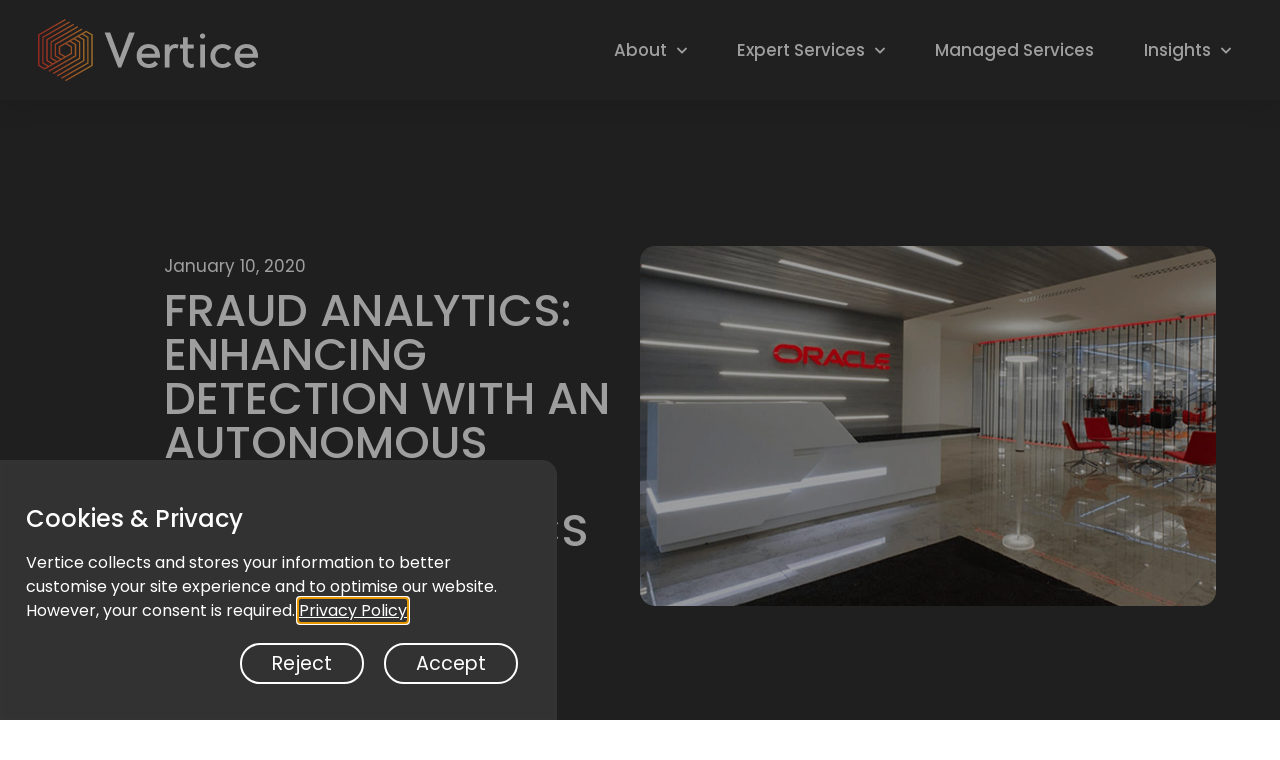

--- FILE ---
content_type: text/html; charset=UTF-8
request_url: https://verticecloud.com/fraud-analytics-enhancing-detection-with-an-autonomous-database-and-oracle-analytics-cloud/
body_size: 23934
content:
<!doctype html>
<html lang="en-GB">
<head>
<meta charset="UTF-8">
<meta name="viewport" content="width=device-width, initial-scale=1">
<link rel="profile" href="https://gmpg.org/xfn/11">
<meta name='robots' content='index, follow, max-image-preview:large, max-snippet:-1, max-video-preview:-1' />
<!-- This site is optimized with the Yoast SEO Premium plugin v26.7 (Yoast SEO v26.8) - https://yoast.com/product/yoast-seo-premium-wordpress/ -->
<title>Fraud Analytics: Enhancing Detection with an Autonomous Database and Oracle Analytics Cloud - Vertice</title>
<link rel="canonical" href="https://verticecloud.com/fraud-analytics-enhancing-detection-with-an-autonomous-database-and-oracle-analytics-cloud/" />
<meta property="og:locale" content="en_GB" />
<meta property="og:type" content="article" />
<meta property="og:title" content="Fraud Analytics: Enhancing Detection with an Autonomous Database and Oracle Analytics Cloud" />
<meta property="og:description" content="Location: Oracle Dublin Office – Thursday, 20th of February, 9:00 -10.30 AM Presented by: Dr Abigail Giles–Haigh Chief Data Science Officer at Vertice and Oracle Ace Join Dr Abigail Giles-Haigh from Vertice for this insightful, hands-on breakfast briefing and learn how you and your company can detect fraud. From using Machine Learning techniques such as [&hellip;]" />
<meta property="og:url" content="https://verticecloud.com/fraud-analytics-enhancing-detection-with-an-autonomous-database-and-oracle-analytics-cloud/" />
<meta property="og:site_name" content="Vertice" />
<meta property="article:published_time" content="2020-01-10T16:05:12+00:00" />
<meta property="article:modified_time" content="2024-01-08T12:39:22+00:00" />
<meta property="og:image" content="https://verticecloud.com/wp-content/uploads/2020/02/Oracle-Seminar-2-1080x675-1.jpg" />
<meta property="og:image:width" content="1080" />
<meta property="og:image:height" content="675" />
<meta property="og:image:type" content="image/jpeg" />
<meta name="author" content="colmmccarthy" />
<meta name="twitter:card" content="summary_large_image" />
<meta name="twitter:creator" content="@verticecloud" />
<meta name="twitter:site" content="@verticecloud" />
<meta name="twitter:label1" content="Written by" />
<meta name="twitter:data1" content="colmmccarthy" />
<meta name="twitter:label2" content="Estimated reading time" />
<meta name="twitter:data2" content="2 minutes" />
<script type="application/ld+json" class="yoast-schema-graph">{"@context":"https://schema.org","@graph":[{"@type":"Article","@id":"https://verticecloud.com/fraud-analytics-enhancing-detection-with-an-autonomous-database-and-oracle-analytics-cloud/#article","isPartOf":{"@id":"https://verticecloud.com/fraud-analytics-enhancing-detection-with-an-autonomous-database-and-oracle-analytics-cloud/"},"author":{"name":"colmmccarthy","@id":"https://verticecloud.com/#/schema/person/f1009d30c0c97b902e96becaa3419cb3"},"headline":"Fraud Analytics: Enhancing Detection with an Autonomous Database and Oracle Analytics Cloud","datePublished":"2020-01-10T16:05:12+00:00","dateModified":"2024-01-08T12:39:22+00:00","mainEntityOfPage":{"@id":"https://verticecloud.com/fraud-analytics-enhancing-detection-with-an-autonomous-database-and-oracle-analytics-cloud/"},"wordCount":248,"commentCount":0,"publisher":{"@id":"https://verticecloud.com/#organization"},"image":{"@id":"https://verticecloud.com/fraud-analytics-enhancing-detection-with-an-autonomous-database-and-oracle-analytics-cloud/#primaryimage"},"thumbnailUrl":"https://verticecloud.com/wp-content/uploads/2020/02/Oracle-Seminar-2-1080x675-1.jpg","keywords":["Analytics","Data Science","Fraud","Machine Learning","Oracle"],"articleSection":["Events","News"],"inLanguage":"en-GB","potentialAction":[{"@type":"CommentAction","name":"Comment","target":["https://verticecloud.com/fraud-analytics-enhancing-detection-with-an-autonomous-database-and-oracle-analytics-cloud/#respond"]}]},{"@type":"WebPage","@id":"https://verticecloud.com/fraud-analytics-enhancing-detection-with-an-autonomous-database-and-oracle-analytics-cloud/","url":"https://verticecloud.com/fraud-analytics-enhancing-detection-with-an-autonomous-database-and-oracle-analytics-cloud/","name":"Fraud Analytics: Enhancing Detection with an Autonomous Database and Oracle Analytics Cloud - Vertice","isPartOf":{"@id":"https://verticecloud.com/#website"},"primaryImageOfPage":{"@id":"https://verticecloud.com/fraud-analytics-enhancing-detection-with-an-autonomous-database-and-oracle-analytics-cloud/#primaryimage"},"image":{"@id":"https://verticecloud.com/fraud-analytics-enhancing-detection-with-an-autonomous-database-and-oracle-analytics-cloud/#primaryimage"},"thumbnailUrl":"https://verticecloud.com/wp-content/uploads/2020/02/Oracle-Seminar-2-1080x675-1.jpg","datePublished":"2020-01-10T16:05:12+00:00","dateModified":"2024-01-08T12:39:22+00:00","breadcrumb":{"@id":"https://verticecloud.com/fraud-analytics-enhancing-detection-with-an-autonomous-database-and-oracle-analytics-cloud/#breadcrumb"},"inLanguage":"en-GB","potentialAction":[{"@type":"ReadAction","target":["https://verticecloud.com/fraud-analytics-enhancing-detection-with-an-autonomous-database-and-oracle-analytics-cloud/"]}]},{"@type":"ImageObject","inLanguage":"en-GB","@id":"https://verticecloud.com/fraud-analytics-enhancing-detection-with-an-autonomous-database-and-oracle-analytics-cloud/#primaryimage","url":"https://verticecloud.com/wp-content/uploads/2020/02/Oracle-Seminar-2-1080x675-1.jpg","contentUrl":"https://verticecloud.com/wp-content/uploads/2020/02/Oracle-Seminar-2-1080x675-1.jpg","width":1080,"height":675},{"@type":"BreadcrumbList","@id":"https://verticecloud.com/fraud-analytics-enhancing-detection-with-an-autonomous-database-and-oracle-analytics-cloud/#breadcrumb","itemListElement":[{"@type":"ListItem","position":1,"name":"Home","item":"https://verticecloud.com/"},{"@type":"ListItem","position":2,"name":"Fraud Analytics: Enhancing Detection with an Autonomous Database and Oracle Analytics Cloud"}]},{"@type":"WebSite","@id":"https://verticecloud.com/#website","url":"https://verticecloud.com/","name":"Vertice","description":"","publisher":{"@id":"https://verticecloud.com/#organization"},"potentialAction":[{"@type":"SearchAction","target":{"@type":"EntryPoint","urlTemplate":"https://verticecloud.com/?s={search_term_string}"},"query-input":{"@type":"PropertyValueSpecification","valueRequired":true,"valueName":"search_term_string"}}],"inLanguage":"en-GB"},{"@type":"Organization","@id":"https://verticecloud.com/#organization","name":"Vertice","url":"https://verticecloud.com/","logo":{"@type":"ImageObject","inLanguage":"en-GB","@id":"https://verticecloud.com/#/schema/logo/image/","url":"https://verticecloud.com/wp-content/uploads/2023/08/Vertice-Vector-SVG.svg","contentUrl":"https://verticecloud.com/wp-content/uploads/2023/08/Vertice-Vector-SVG.svg","width":3493,"height":996,"caption":"Vertice"},"image":{"@id":"https://verticecloud.com/#/schema/logo/image/"},"sameAs":["https://x.com/verticecloud","https://ie.linkedin.com/company/vertice"]},{"@type":"Person","@id":"https://verticecloud.com/#/schema/person/f1009d30c0c97b902e96becaa3419cb3","name":"colmmccarthy","image":{"@type":"ImageObject","inLanguage":"en-GB","@id":"https://verticecloud.com/#/schema/person/image/","url":"https://secure.gravatar.com/avatar/25e86114260c60c0873f5a354d3db5f337dd60976cc894961ea0f10980341c90?s=96&d=mm&r=g","contentUrl":"https://secure.gravatar.com/avatar/25e86114260c60c0873f5a354d3db5f337dd60976cc894961ea0f10980341c90?s=96&d=mm&r=g","caption":"colmmccarthy"},"url":"https://verticecloud.com/author/colmmccarthy/"}]}</script>
<!-- / Yoast SEO Premium plugin. -->
<link rel="alternate" type="application/rss+xml" title="Vertice &raquo; Feed" href="https://verticecloud.com/feed/" />
<link rel="alternate" type="application/rss+xml" title="Vertice &raquo; Comments Feed" href="https://verticecloud.com/comments/feed/" />
<link rel="alternate" type="application/rss+xml" title="Vertice &raquo; Fraud Analytics: Enhancing Detection with an Autonomous Database and Oracle Analytics Cloud Comments Feed" href="https://verticecloud.com/fraud-analytics-enhancing-detection-with-an-autonomous-database-and-oracle-analytics-cloud/feed/" />
<link rel="alternate" title="oEmbed (JSON)" type="application/json+oembed" href="https://verticecloud.com/wp-json/oembed/1.0/embed?url=https%3A%2F%2Fverticecloud.com%2Ffraud-analytics-enhancing-detection-with-an-autonomous-database-and-oracle-analytics-cloud%2F" />
<link rel="alternate" title="oEmbed (XML)" type="text/xml+oembed" href="https://verticecloud.com/wp-json/oembed/1.0/embed?url=https%3A%2F%2Fverticecloud.com%2Ffraud-analytics-enhancing-detection-with-an-autonomous-database-and-oracle-analytics-cloud%2F&#038;format=xml" />
<style id='wp-img-auto-sizes-contain-inline-css'>
img:is([sizes=auto i],[sizes^="auto," i]){contain-intrinsic-size:3000px 1500px}
/*# sourceURL=wp-img-auto-sizes-contain-inline-css */
</style>
<style id='global-styles-inline-css'>
:root{--wp--preset--aspect-ratio--square: 1;--wp--preset--aspect-ratio--4-3: 4/3;--wp--preset--aspect-ratio--3-4: 3/4;--wp--preset--aspect-ratio--3-2: 3/2;--wp--preset--aspect-ratio--2-3: 2/3;--wp--preset--aspect-ratio--16-9: 16/9;--wp--preset--aspect-ratio--9-16: 9/16;--wp--preset--color--black: #000000;--wp--preset--color--cyan-bluish-gray: #abb8c3;--wp--preset--color--white: #ffffff;--wp--preset--color--pale-pink: #f78da7;--wp--preset--color--vivid-red: #cf2e2e;--wp--preset--color--luminous-vivid-orange: #ff6900;--wp--preset--color--luminous-vivid-amber: #fcb900;--wp--preset--color--light-green-cyan: #7bdcb5;--wp--preset--color--vivid-green-cyan: #00d084;--wp--preset--color--pale-cyan-blue: #8ed1fc;--wp--preset--color--vivid-cyan-blue: #0693e3;--wp--preset--color--vivid-purple: #9b51e0;--wp--preset--gradient--vivid-cyan-blue-to-vivid-purple: linear-gradient(135deg,rgb(6,147,227) 0%,rgb(155,81,224) 100%);--wp--preset--gradient--light-green-cyan-to-vivid-green-cyan: linear-gradient(135deg,rgb(122,220,180) 0%,rgb(0,208,130) 100%);--wp--preset--gradient--luminous-vivid-amber-to-luminous-vivid-orange: linear-gradient(135deg,rgb(252,185,0) 0%,rgb(255,105,0) 100%);--wp--preset--gradient--luminous-vivid-orange-to-vivid-red: linear-gradient(135deg,rgb(255,105,0) 0%,rgb(207,46,46) 100%);--wp--preset--gradient--very-light-gray-to-cyan-bluish-gray: linear-gradient(135deg,rgb(238,238,238) 0%,rgb(169,184,195) 100%);--wp--preset--gradient--cool-to-warm-spectrum: linear-gradient(135deg,rgb(74,234,220) 0%,rgb(151,120,209) 20%,rgb(207,42,186) 40%,rgb(238,44,130) 60%,rgb(251,105,98) 80%,rgb(254,248,76) 100%);--wp--preset--gradient--blush-light-purple: linear-gradient(135deg,rgb(255,206,236) 0%,rgb(152,150,240) 100%);--wp--preset--gradient--blush-bordeaux: linear-gradient(135deg,rgb(254,205,165) 0%,rgb(254,45,45) 50%,rgb(107,0,62) 100%);--wp--preset--gradient--luminous-dusk: linear-gradient(135deg,rgb(255,203,112) 0%,rgb(199,81,192) 50%,rgb(65,88,208) 100%);--wp--preset--gradient--pale-ocean: linear-gradient(135deg,rgb(255,245,203) 0%,rgb(182,227,212) 50%,rgb(51,167,181) 100%);--wp--preset--gradient--electric-grass: linear-gradient(135deg,rgb(202,248,128) 0%,rgb(113,206,126) 100%);--wp--preset--gradient--midnight: linear-gradient(135deg,rgb(2,3,129) 0%,rgb(40,116,252) 100%);--wp--preset--font-size--small: 13px;--wp--preset--font-size--medium: 20px;--wp--preset--font-size--large: 36px;--wp--preset--font-size--x-large: 42px;--wp--preset--spacing--20: 0.44rem;--wp--preset--spacing--30: 0.67rem;--wp--preset--spacing--40: 1rem;--wp--preset--spacing--50: 1.5rem;--wp--preset--spacing--60: 2.25rem;--wp--preset--spacing--70: 3.38rem;--wp--preset--spacing--80: 5.06rem;--wp--preset--shadow--natural: 6px 6px 9px rgba(0, 0, 0, 0.2);--wp--preset--shadow--deep: 12px 12px 50px rgba(0, 0, 0, 0.4);--wp--preset--shadow--sharp: 6px 6px 0px rgba(0, 0, 0, 0.2);--wp--preset--shadow--outlined: 6px 6px 0px -3px rgb(255, 255, 255), 6px 6px rgb(0, 0, 0);--wp--preset--shadow--crisp: 6px 6px 0px rgb(0, 0, 0);}:root { --wp--style--global--content-size: 800px;--wp--style--global--wide-size: 1200px; }:where(body) { margin: 0; }.wp-site-blocks > .alignleft { float: left; margin-right: 2em; }.wp-site-blocks > .alignright { float: right; margin-left: 2em; }.wp-site-blocks > .aligncenter { justify-content: center; margin-left: auto; margin-right: auto; }:where(.wp-site-blocks) > * { margin-block-start: 24px; margin-block-end: 0; }:where(.wp-site-blocks) > :first-child { margin-block-start: 0; }:where(.wp-site-blocks) > :last-child { margin-block-end: 0; }:root { --wp--style--block-gap: 24px; }:root :where(.is-layout-flow) > :first-child{margin-block-start: 0;}:root :where(.is-layout-flow) > :last-child{margin-block-end: 0;}:root :where(.is-layout-flow) > *{margin-block-start: 24px;margin-block-end: 0;}:root :where(.is-layout-constrained) > :first-child{margin-block-start: 0;}:root :where(.is-layout-constrained) > :last-child{margin-block-end: 0;}:root :where(.is-layout-constrained) > *{margin-block-start: 24px;margin-block-end: 0;}:root :where(.is-layout-flex){gap: 24px;}:root :where(.is-layout-grid){gap: 24px;}.is-layout-flow > .alignleft{float: left;margin-inline-start: 0;margin-inline-end: 2em;}.is-layout-flow > .alignright{float: right;margin-inline-start: 2em;margin-inline-end: 0;}.is-layout-flow > .aligncenter{margin-left: auto !important;margin-right: auto !important;}.is-layout-constrained > .alignleft{float: left;margin-inline-start: 0;margin-inline-end: 2em;}.is-layout-constrained > .alignright{float: right;margin-inline-start: 2em;margin-inline-end: 0;}.is-layout-constrained > .aligncenter{margin-left: auto !important;margin-right: auto !important;}.is-layout-constrained > :where(:not(.alignleft):not(.alignright):not(.alignfull)){max-width: var(--wp--style--global--content-size);margin-left: auto !important;margin-right: auto !important;}.is-layout-constrained > .alignwide{max-width: var(--wp--style--global--wide-size);}body .is-layout-flex{display: flex;}.is-layout-flex{flex-wrap: wrap;align-items: center;}.is-layout-flex > :is(*, div){margin: 0;}body .is-layout-grid{display: grid;}.is-layout-grid > :is(*, div){margin: 0;}body{padding-top: 0px;padding-right: 0px;padding-bottom: 0px;padding-left: 0px;}a:where(:not(.wp-element-button)){text-decoration: underline;}:root :where(.wp-element-button, .wp-block-button__link){background-color: #32373c;border-width: 0;color: #fff;font-family: inherit;font-size: inherit;font-style: inherit;font-weight: inherit;letter-spacing: inherit;line-height: inherit;padding-top: calc(0.667em + 2px);padding-right: calc(1.333em + 2px);padding-bottom: calc(0.667em + 2px);padding-left: calc(1.333em + 2px);text-decoration: none;text-transform: inherit;}.has-black-color{color: var(--wp--preset--color--black) !important;}.has-cyan-bluish-gray-color{color: var(--wp--preset--color--cyan-bluish-gray) !important;}.has-white-color{color: var(--wp--preset--color--white) !important;}.has-pale-pink-color{color: var(--wp--preset--color--pale-pink) !important;}.has-vivid-red-color{color: var(--wp--preset--color--vivid-red) !important;}.has-luminous-vivid-orange-color{color: var(--wp--preset--color--luminous-vivid-orange) !important;}.has-luminous-vivid-amber-color{color: var(--wp--preset--color--luminous-vivid-amber) !important;}.has-light-green-cyan-color{color: var(--wp--preset--color--light-green-cyan) !important;}.has-vivid-green-cyan-color{color: var(--wp--preset--color--vivid-green-cyan) !important;}.has-pale-cyan-blue-color{color: var(--wp--preset--color--pale-cyan-blue) !important;}.has-vivid-cyan-blue-color{color: var(--wp--preset--color--vivid-cyan-blue) !important;}.has-vivid-purple-color{color: var(--wp--preset--color--vivid-purple) !important;}.has-black-background-color{background-color: var(--wp--preset--color--black) !important;}.has-cyan-bluish-gray-background-color{background-color: var(--wp--preset--color--cyan-bluish-gray) !important;}.has-white-background-color{background-color: var(--wp--preset--color--white) !important;}.has-pale-pink-background-color{background-color: var(--wp--preset--color--pale-pink) !important;}.has-vivid-red-background-color{background-color: var(--wp--preset--color--vivid-red) !important;}.has-luminous-vivid-orange-background-color{background-color: var(--wp--preset--color--luminous-vivid-orange) !important;}.has-luminous-vivid-amber-background-color{background-color: var(--wp--preset--color--luminous-vivid-amber) !important;}.has-light-green-cyan-background-color{background-color: var(--wp--preset--color--light-green-cyan) !important;}.has-vivid-green-cyan-background-color{background-color: var(--wp--preset--color--vivid-green-cyan) !important;}.has-pale-cyan-blue-background-color{background-color: var(--wp--preset--color--pale-cyan-blue) !important;}.has-vivid-cyan-blue-background-color{background-color: var(--wp--preset--color--vivid-cyan-blue) !important;}.has-vivid-purple-background-color{background-color: var(--wp--preset--color--vivid-purple) !important;}.has-black-border-color{border-color: var(--wp--preset--color--black) !important;}.has-cyan-bluish-gray-border-color{border-color: var(--wp--preset--color--cyan-bluish-gray) !important;}.has-white-border-color{border-color: var(--wp--preset--color--white) !important;}.has-pale-pink-border-color{border-color: var(--wp--preset--color--pale-pink) !important;}.has-vivid-red-border-color{border-color: var(--wp--preset--color--vivid-red) !important;}.has-luminous-vivid-orange-border-color{border-color: var(--wp--preset--color--luminous-vivid-orange) !important;}.has-luminous-vivid-amber-border-color{border-color: var(--wp--preset--color--luminous-vivid-amber) !important;}.has-light-green-cyan-border-color{border-color: var(--wp--preset--color--light-green-cyan) !important;}.has-vivid-green-cyan-border-color{border-color: var(--wp--preset--color--vivid-green-cyan) !important;}.has-pale-cyan-blue-border-color{border-color: var(--wp--preset--color--pale-cyan-blue) !important;}.has-vivid-cyan-blue-border-color{border-color: var(--wp--preset--color--vivid-cyan-blue) !important;}.has-vivid-purple-border-color{border-color: var(--wp--preset--color--vivid-purple) !important;}.has-vivid-cyan-blue-to-vivid-purple-gradient-background{background: var(--wp--preset--gradient--vivid-cyan-blue-to-vivid-purple) !important;}.has-light-green-cyan-to-vivid-green-cyan-gradient-background{background: var(--wp--preset--gradient--light-green-cyan-to-vivid-green-cyan) !important;}.has-luminous-vivid-amber-to-luminous-vivid-orange-gradient-background{background: var(--wp--preset--gradient--luminous-vivid-amber-to-luminous-vivid-orange) !important;}.has-luminous-vivid-orange-to-vivid-red-gradient-background{background: var(--wp--preset--gradient--luminous-vivid-orange-to-vivid-red) !important;}.has-very-light-gray-to-cyan-bluish-gray-gradient-background{background: var(--wp--preset--gradient--very-light-gray-to-cyan-bluish-gray) !important;}.has-cool-to-warm-spectrum-gradient-background{background: var(--wp--preset--gradient--cool-to-warm-spectrum) !important;}.has-blush-light-purple-gradient-background{background: var(--wp--preset--gradient--blush-light-purple) !important;}.has-blush-bordeaux-gradient-background{background: var(--wp--preset--gradient--blush-bordeaux) !important;}.has-luminous-dusk-gradient-background{background: var(--wp--preset--gradient--luminous-dusk) !important;}.has-pale-ocean-gradient-background{background: var(--wp--preset--gradient--pale-ocean) !important;}.has-electric-grass-gradient-background{background: var(--wp--preset--gradient--electric-grass) !important;}.has-midnight-gradient-background{background: var(--wp--preset--gradient--midnight) !important;}.has-small-font-size{font-size: var(--wp--preset--font-size--small) !important;}.has-medium-font-size{font-size: var(--wp--preset--font-size--medium) !important;}.has-large-font-size{font-size: var(--wp--preset--font-size--large) !important;}.has-x-large-font-size{font-size: var(--wp--preset--font-size--x-large) !important;}
:root :where(.wp-block-pullquote){font-size: 1.5em;line-height: 1.6;}
/*# sourceURL=global-styles-inline-css */
</style>
<link rel='stylesheet' id='eae-css-css' href='//verticecloud.com/wp-content/cache/wpfc-minified/nrc7e5e/43oga.css' media='all' />
<link rel='stylesheet' id='eae-peel-css-css' href='//verticecloud.com/wp-content/cache/wpfc-minified/q8goycjh/43oga.css' media='all' />
<link rel='stylesheet' id='hello-elementor-css' href='//verticecloud.com/wp-content/cache/wpfc-minified/6mvza2t6/43oga.css' media='all' />
<link rel='stylesheet' id='hello-elementor-child-css' href='//verticecloud.com/wp-content/cache/wpfc-minified/9asxhfeq/43oga.css' media='all' />
<link rel='stylesheet' id='hello-elementor-theme-style-css' href='//verticecloud.com/wp-content/cache/wpfc-minified/8kwbjcwg/43oga.css' media='all' />
<link rel='stylesheet' id='hello-elementor-header-footer-css' href='//verticecloud.com/wp-content/cache/wpfc-minified/ee9lq56o/43oga.css' media='all' />
<link rel='stylesheet' id='dflip-style-css' href='//verticecloud.com/wp-content/cache/wpfc-minified/37p2y0u/43oga.css' media='all' />
<link rel='stylesheet' id='elementor-frontend-css' href='//verticecloud.com/wp-content/cache/wpfc-minified/lavhgzur/43oga.css' media='all' />
<style id='elementor-frontend-inline-css'>
.elementor-kit-5{--e-global-color-primary:#F5793B;--e-global-color-secondary:#323232;--e-global-color-text:#323232;--e-global-color-accent:#F5793B;--e-global-color-5a3e62e:#777777;--e-global-color-b5028cf:#181818;--e-global-typography-primary-font-family:"LPoppins";--e-global-typography-primary-font-weight:600;--e-global-typography-secondary-font-family:"LPoppins";--e-global-typography-secondary-font-weight:400;--e-global-typography-text-font-family:"LPoppins";--e-global-typography-text-font-size:1em;--e-global-typography-text-font-weight:400;--e-global-typography-accent-font-family:"LPoppins";--e-global-typography-accent-font-weight:500;font-family:"LPoppins", Sans-serif;}.elementor-kit-5 button,.elementor-kit-5 input[type="button"],.elementor-kit-5 input[type="submit"],.elementor-kit-5 .elementor-button{background-color:var( --e-global-color-b5028cf );font-family:"LPoppins", Sans-serif;color:#FFFFFF;border-radius:25px 25px 25px 25px;}.site-header{background-color:var( --e-global-color-secondary );padding-inline-end:0px;padding-inline-start:0px;}.elementor-kit-5 p{margin-block-end:0px;}.elementor-kit-5 a{color:var( --e-global-color-primary );font-family:"LPoppins", Sans-serif;font-size:1em;}.elementor-kit-5 a:hover{color:var( --e-global-color-primary );font-family:"LPoppins", Sans-serif;}.elementor-kit-5 h1{font-family:"LPoppins", Sans-serif;}.elementor-kit-5 h2{font-family:"LPoppins", Sans-serif;}.elementor-kit-5 h3{font-family:"LPoppins", Sans-serif;}.elementor-kit-5 h4{font-family:"LPoppins", Sans-serif;}.elementor-kit-5 h5{font-family:"LPoppins", Sans-serif;}.elementor-kit-5 h6{font-family:"LPoppins", Sans-serif;}.elementor-kit-5 img{border-radius:15px 15px 15px 15px;}.elementor-kit-5 label{color:var( --e-global-color-secondary );font-family:"LPoppins", Sans-serif;font-size:18px;}.elementor-kit-5 input:not([type="button"]):not([type="submit"]),.elementor-kit-5 textarea,.elementor-kit-5 .elementor-field-textual{font-family:"LPoppins", Sans-serif;}.elementor-section.elementor-section-boxed > .elementor-container{max-width:1140px;}.e-con{--container-max-width:1140px;}.elementor-widget:not(:last-child){margin-block-end:20px;}.elementor-element{--widgets-spacing:20px 20px;--widgets-spacing-row:20px;--widgets-spacing-column:20px;}.site-footer .site-branding{flex-direction:column;align-items:stretch;}@media(max-width:1024px){.elementor-section.elementor-section-boxed > .elementor-container{max-width:1024px;}.e-con{--container-max-width:1024px;}}@media(max-width:767px){.elementor-section.elementor-section-boxed > .elementor-container{max-width:767px;}.e-con{--container-max-width:767px;}}/* Start Custom Fonts CSS */@font-face {
font-family: 'LPoppins';
font-style: normal;
font-weight: normal;
font-display: auto;
src: url('https://verticecloud.com/wp-content/uploads/2024/03/Poppins-Regular.ttf') format('truetype');
}
@font-face {
font-family: 'LPoppins';
font-style: italic;
font-weight: normal;
font-display: auto;
src: url('https://verticecloud.com/wp-content/uploads/2024/03/Poppins-Italic.ttf') format('truetype');
}
@font-face {
font-family: 'LPoppins';
font-style: normal;
font-weight: bold;
font-display: auto;
src: url('https://verticecloud.com/wp-content/uploads/2024/03/Poppins-Bold.ttf') format('truetype');
}
@font-face {
font-family: 'LPoppins';
font-style: normal;
font-weight: 500;
font-display: auto;
src: url('https://verticecloud.com/wp-content/uploads/2024/03/Poppins-Medium.ttf') format('truetype');
}
@font-face {
font-family: 'LPoppins';
font-style: normal;
font-weight: 600;
font-display: auto;
src: url('https://verticecloud.com/wp-content/uploads/2024/03/Poppins-SemiBold.ttf') format('truetype');
}
@font-face {
font-family: 'LPoppins';
font-style: normal;
font-weight: 700;
font-display: auto;
src: url('https://verticecloud.com/wp-content/uploads/2024/03/Poppins-Bold-1.ttf') format('truetype');
}
@font-face {
font-family: 'LPoppins';
font-style: normal;
font-weight: 400;
font-display: auto;
src: url('https://verticecloud.com/wp-content/uploads/2024/03/Poppins-Regular.ttf') format('truetype');
}
@font-face {
font-family: 'LPoppins';
font-style: normal;
font-weight: 300;
font-display: auto;
src: url('https://verticecloud.com/wp-content/uploads/2024/03/Poppins-Light.ttf') format('truetype');
}
@font-face {
font-family: 'LPoppins';
font-style: normal;
font-weight: bold;
font-display: auto;
src: url('https://verticecloud.com/wp-content/uploads/2024/03/Poppins-Bold.ttf') format('truetype');
}
@font-face {
font-family: 'LPoppins';
font-style: italic;
font-weight: bold;
font-display: auto;
src: url('https://verticecloud.com/wp-content/uploads/2024/03/Poppins-BoldItalic.ttf') format('truetype');
}
/* End Custom Fonts CSS */
.elementor-widget-text-editor{font-family:var( --e-global-typography-text-font-family ), Sans-serif;font-size:var( --e-global-typography-text-font-size );font-weight:var( --e-global-typography-text-font-weight );color:var( --e-global-color-text );}.elementor-widget-text-editor.elementor-drop-cap-view-stacked .elementor-drop-cap{background-color:var( --e-global-color-primary );}.elementor-widget-text-editor.elementor-drop-cap-view-framed .elementor-drop-cap, .elementor-widget-text-editor.elementor-drop-cap-view-default .elementor-drop-cap{color:var( --e-global-color-primary );border-color:var( --e-global-color-primary );}@media(max-width:1024px){.elementor-widget-text-editor{font-size:var( --e-global-typography-text-font-size );}}@media(max-width:767px){.elementor-widget-text-editor{font-size:var( --e-global-typography-text-font-size );}}
.elementor-68 .elementor-element.elementor-element-adce1f2:not(.elementor-motion-effects-element-type-background), .elementor-68 .elementor-element.elementor-element-adce1f2 > .elementor-motion-effects-container > .elementor-motion-effects-layer{background-color:#333333;}.elementor-68 .elementor-element.elementor-element-adce1f2 > .elementor-container{min-height:100px;}.elementor-68 .elementor-element.elementor-element-adce1f2{box-shadow:0px 10px 20px 0px rgba(0,0,0,0.1);transition:background 0.3s, border 0.3s, border-radius 0.3s, box-shadow 0.3s;margin-top:0px;margin-bottom:00px;padding:0px 25px 0px 25px;z-index:8;}.elementor-68 .elementor-element.elementor-element-adce1f2 > .elementor-background-overlay{transition:background 0.3s, border-radius 0.3s, opacity 0.3s;}.elementor-68 .elementor-element.elementor-element-1f31a660.elementor-column > .elementor-widget-wrap{justify-content:center;}.elementor-68 .elementor-element.elementor-element-1f31a660 > .elementor-widget-wrap > .elementor-widget:not(.elementor-widget__width-auto):not(.elementor-widget__width-initial):not(:last-child):not(.elementor-absolute){margin-block-end:0px;}.elementor-widget-image .widget-image-caption{color:var( --e-global-color-text );font-family:var( --e-global-typography-text-font-family ), Sans-serif;font-size:var( --e-global-typography-text-font-size );font-weight:var( --e-global-typography-text-font-weight );}.elementor-68 .elementor-element.elementor-element-15245016{width:auto;max-width:auto;text-align:start;}.elementor-68 .elementor-element.elementor-element-15245016 > .elementor-widget-container{padding:0px 0px 0px 0px;}.elementor-68 .elementor-element.elementor-element-15245016 img{width:220px;}.elementor-bc-flex-widget .elementor-68 .elementor-element.elementor-element-f5c994b.elementor-column .elementor-widget-wrap{align-items:center;}.elementor-68 .elementor-element.elementor-element-f5c994b.elementor-column.elementor-element[data-element_type="column"] > .elementor-widget-wrap.elementor-element-populated{align-content:center;align-items:center;}.elementor-68 .elementor-element.elementor-element-f5c994b > .elementor-element-populated{padding:0px 20px 0px 0px;}.elementor-widget-nav-menu .elementor-nav-menu .elementor-item{font-family:var( --e-global-typography-primary-font-family ), Sans-serif;font-weight:var( --e-global-typography-primary-font-weight );}.elementor-widget-nav-menu .elementor-nav-menu--main .elementor-item{color:var( --e-global-color-text );fill:var( --e-global-color-text );}.elementor-widget-nav-menu .elementor-nav-menu--main .elementor-item:hover,
.elementor-widget-nav-menu .elementor-nav-menu--main .elementor-item.elementor-item-active,
.elementor-widget-nav-menu .elementor-nav-menu--main .elementor-item.highlighted,
.elementor-widget-nav-menu .elementor-nav-menu--main .elementor-item:focus{color:var( --e-global-color-accent );fill:var( --e-global-color-accent );}.elementor-widget-nav-menu .elementor-nav-menu--main:not(.e--pointer-framed) .elementor-item:before,
.elementor-widget-nav-menu .elementor-nav-menu--main:not(.e--pointer-framed) .elementor-item:after{background-color:var( --e-global-color-accent );}.elementor-widget-nav-menu .e--pointer-framed .elementor-item:before,
.elementor-widget-nav-menu .e--pointer-framed .elementor-item:after{border-color:var( --e-global-color-accent );}.elementor-widget-nav-menu{--e-nav-menu-divider-color:var( --e-global-color-text );}.elementor-widget-nav-menu .elementor-nav-menu--dropdown .elementor-item, .elementor-widget-nav-menu .elementor-nav-menu--dropdown  .elementor-sub-item{font-family:var( --e-global-typography-accent-font-family ), Sans-serif;font-weight:var( --e-global-typography-accent-font-weight );}.elementor-68 .elementor-element.elementor-element-5756ccad{width:var( --container-widget-width, 100% );max-width:100%;--container-widget-width:100%;--container-widget-flex-grow:0;--e-nav-menu-horizontal-menu-item-margin:calc( 50px / 2 );--nav-menu-icon-size:25px;}.elementor-68 .elementor-element.elementor-element-5756ccad .elementor-menu-toggle{margin-left:auto;background-color:#4B4B4B00;border-width:0px;border-radius:5px;}.elementor-68 .elementor-element.elementor-element-5756ccad .elementor-nav-menu .elementor-item{font-family:"LPoppins", Sans-serif;font-size:1.05em;font-weight:500;}.elementor-68 .elementor-element.elementor-element-5756ccad .elementor-nav-menu--main .elementor-item{color:#FFFFFF;fill:#FFFFFF;padding-left:0px;padding-right:0px;padding-top:28px;padding-bottom:28px;}.elementor-68 .elementor-element.elementor-element-5756ccad .elementor-nav-menu--main .elementor-item:hover,
.elementor-68 .elementor-element.elementor-element-5756ccad .elementor-nav-menu--main .elementor-item.elementor-item-active,
.elementor-68 .elementor-element.elementor-element-5756ccad .elementor-nav-menu--main .elementor-item.highlighted,
.elementor-68 .elementor-element.elementor-element-5756ccad .elementor-nav-menu--main .elementor-item:focus{color:#F5793B;fill:#F5793B;}.elementor-68 .elementor-element.elementor-element-5756ccad .elementor-nav-menu--main:not(.e--pointer-framed) .elementor-item:before,
.elementor-68 .elementor-element.elementor-element-5756ccad .elementor-nav-menu--main:not(.e--pointer-framed) .elementor-item:after{background-color:#ffffff;}.elementor-68 .elementor-element.elementor-element-5756ccad .e--pointer-framed .elementor-item:before,
.elementor-68 .elementor-element.elementor-element-5756ccad .e--pointer-framed .elementor-item:after{border-color:#ffffff;}.elementor-68 .elementor-element.elementor-element-5756ccad .elementor-nav-menu--main .elementor-item.elementor-item-active{color:#F5793B;}.elementor-68 .elementor-element.elementor-element-5756ccad .elementor-nav-menu--main:not(.e--pointer-framed) .elementor-item.elementor-item-active:before,
.elementor-68 .elementor-element.elementor-element-5756ccad .elementor-nav-menu--main:not(.e--pointer-framed) .elementor-item.elementor-item-active:after{background-color:#ffffff;}.elementor-68 .elementor-element.elementor-element-5756ccad .e--pointer-framed .elementor-item.elementor-item-active:before,
.elementor-68 .elementor-element.elementor-element-5756ccad .e--pointer-framed .elementor-item.elementor-item-active:after{border-color:#ffffff;}.elementor-68 .elementor-element.elementor-element-5756ccad .e--pointer-framed .elementor-item:before{border-width:0px;}.elementor-68 .elementor-element.elementor-element-5756ccad .e--pointer-framed.e--animation-draw .elementor-item:before{border-width:0 0 0px 0px;}.elementor-68 .elementor-element.elementor-element-5756ccad .e--pointer-framed.e--animation-draw .elementor-item:after{border-width:0px 0px 0 0;}.elementor-68 .elementor-element.elementor-element-5756ccad .e--pointer-framed.e--animation-corners .elementor-item:before{border-width:0px 0 0 0px;}.elementor-68 .elementor-element.elementor-element-5756ccad .e--pointer-framed.e--animation-corners .elementor-item:after{border-width:0 0px 0px 0;}.elementor-68 .elementor-element.elementor-element-5756ccad .e--pointer-underline .elementor-item:after,
.elementor-68 .elementor-element.elementor-element-5756ccad .e--pointer-overline .elementor-item:before,
.elementor-68 .elementor-element.elementor-element-5756ccad .e--pointer-double-line .elementor-item:before,
.elementor-68 .elementor-element.elementor-element-5756ccad .e--pointer-double-line .elementor-item:after{height:0px;}.elementor-68 .elementor-element.elementor-element-5756ccad .elementor-nav-menu--main:not(.elementor-nav-menu--layout-horizontal) .elementor-nav-menu > li:not(:last-child){margin-bottom:50px;}.elementor-68 .elementor-element.elementor-element-5756ccad .elementor-nav-menu--dropdown a, .elementor-68 .elementor-element.elementor-element-5756ccad .elementor-menu-toggle{color:#FFFFFF;fill:#FFFFFF;}.elementor-68 .elementor-element.elementor-element-5756ccad .elementor-nav-menu--dropdown{background-color:#333333;border-style:none;border-radius:0px 0px 10px 10px;}.elementor-68 .elementor-element.elementor-element-5756ccad .elementor-nav-menu--dropdown a:hover,
.elementor-68 .elementor-element.elementor-element-5756ccad .elementor-nav-menu--dropdown a:focus,
.elementor-68 .elementor-element.elementor-element-5756ccad .elementor-nav-menu--dropdown a.elementor-item-active,
.elementor-68 .elementor-element.elementor-element-5756ccad .elementor-nav-menu--dropdown a.highlighted,
.elementor-68 .elementor-element.elementor-element-5756ccad .elementor-menu-toggle:hover,
.elementor-68 .elementor-element.elementor-element-5756ccad .elementor-menu-toggle:focus{color:#F5793B;}.elementor-68 .elementor-element.elementor-element-5756ccad .elementor-nav-menu--dropdown a:hover,
.elementor-68 .elementor-element.elementor-element-5756ccad .elementor-nav-menu--dropdown a:focus,
.elementor-68 .elementor-element.elementor-element-5756ccad .elementor-nav-menu--dropdown a.elementor-item-active,
.elementor-68 .elementor-element.elementor-element-5756ccad .elementor-nav-menu--dropdown a.highlighted{background-color:#333333;}.elementor-68 .elementor-element.elementor-element-5756ccad .elementor-nav-menu--dropdown a.elementor-item-active{color:#F5793B;background-color:#333333;}.elementor-68 .elementor-element.elementor-element-5756ccad .elementor-nav-menu--dropdown .elementor-item, .elementor-68 .elementor-element.elementor-element-5756ccad .elementor-nav-menu--dropdown  .elementor-sub-item{font-family:"LPoppins", Sans-serif;font-size:1.3em;}.elementor-68 .elementor-element.elementor-element-5756ccad .elementor-nav-menu--dropdown li:first-child a{border-top-left-radius:0px;border-top-right-radius:0px;}.elementor-68 .elementor-element.elementor-element-5756ccad .elementor-nav-menu--dropdown li:last-child a{border-bottom-right-radius:10px;border-bottom-left-radius:10px;}.elementor-68 .elementor-element.elementor-element-5756ccad .elementor-nav-menu--main .elementor-nav-menu--dropdown, .elementor-68 .elementor-element.elementor-element-5756ccad .elementor-nav-menu__container.elementor-nav-menu--dropdown{box-shadow:0px -2px 15px 0px rgba(0,0,0,0.1);}.elementor-68 .elementor-element.elementor-element-5756ccad .elementor-nav-menu--dropdown a{padding-left:25px;padding-right:25px;padding-top:20px;padding-bottom:20px;}.elementor-68 .elementor-element.elementor-element-5756ccad .elementor-nav-menu--dropdown li:not(:last-child){border-style:none;border-bottom-width:0px;}.elementor-68 .elementor-element.elementor-element-5756ccad .elementor-nav-menu--main > .elementor-nav-menu > li > .elementor-nav-menu--dropdown, .elementor-68 .elementor-element.elementor-element-5756ccad .elementor-nav-menu__container.elementor-nav-menu--dropdown{margin-top:0px !important;}.elementor-68 .elementor-element.elementor-element-5756ccad div.elementor-menu-toggle{color:#FFFFFF;}.elementor-68 .elementor-element.elementor-element-5756ccad div.elementor-menu-toggle svg{fill:#FFFFFF;}.elementor-68 .elementor-element.elementor-element-5756ccad div.elementor-menu-toggle:hover, .elementor-68 .elementor-element.elementor-element-5756ccad div.elementor-menu-toggle:focus{color:var( --e-global-color-primary );}.elementor-68 .elementor-element.elementor-element-5756ccad div.elementor-menu-toggle:hover svg, .elementor-68 .elementor-element.elementor-element-5756ccad div.elementor-menu-toggle:focus svg{fill:var( --e-global-color-primary );}.elementor-68 .elementor-element.elementor-element-5756ccad .elementor-menu-toggle:hover, .elementor-68 .elementor-element.elementor-element-5756ccad .elementor-menu-toggle:focus{background-color:#4B4B4B00;}.elementor-theme-builder-content-area{height:400px;}.elementor-location-header:before, .elementor-location-footer:before{content:"";display:table;clear:both;}@media(max-width:1024px){.elementor-68 .elementor-element.elementor-element-1f31a660.elementor-column > .elementor-widget-wrap{justify-content:flex-start;}.elementor-68 .elementor-element.elementor-element-1f31a660 > .elementor-element-populated{padding:0% 0% 0% 5%;}.elementor-widget-image .widget-image-caption{font-size:var( --e-global-typography-text-font-size );}.elementor-68 .elementor-element.elementor-element-f5c994b > .elementor-element-populated{padding:0% 0% 0% 5%;}.elementor-68 .elementor-element.elementor-element-5756ccad > .elementor-widget-container{padding:0px 10px 0px 0px;}.elementor-68 .elementor-element.elementor-element-5756ccad .elementor-nav-menu--dropdown .elementor-item, .elementor-68 .elementor-element.elementor-element-5756ccad .elementor-nav-menu--dropdown  .elementor-sub-item{font-size:16px;}.elementor-68 .elementor-element.elementor-element-5756ccad .elementor-nav-menu--dropdown a{padding-top:25px;padding-bottom:25px;}.elementor-68 .elementor-element.elementor-element-5756ccad .elementor-nav-menu--main > .elementor-nav-menu > li > .elementor-nav-menu--dropdown, .elementor-68 .elementor-element.elementor-element-5756ccad .elementor-nav-menu__container.elementor-nav-menu--dropdown{margin-top:25px !important;}}@media(min-width:768px){.elementor-68 .elementor-element.elementor-element-1f31a660{width:20%;}.elementor-68 .elementor-element.elementor-element-f5c994b{width:79.665%;}}@media(max-width:1024px) and (min-width:768px){.elementor-68 .elementor-element.elementor-element-1f31a660{width:71%;}.elementor-68 .elementor-element.elementor-element-f5c994b{width:25%;}}@media(max-width:767px){.elementor-68 .elementor-element.elementor-element-adce1f2{padding:0px 0px 0px 0px;}.elementor-68 .elementor-element.elementor-element-1f31a660{width:70%;}.elementor-68 .elementor-element.elementor-element-1f31a660.elementor-column > .elementor-widget-wrap{justify-content:flex-start;}.elementor-68 .elementor-element.elementor-element-1f31a660 > .elementor-element-populated{margin:0px 0px 0px 25px;--e-column-margin-right:0px;--e-column-margin-left:25px;padding:0px 0px 0px 0px;}.elementor-widget-image .widget-image-caption{font-size:var( --e-global-typography-text-font-size );}.elementor-68 .elementor-element.elementor-element-15245016 > .elementor-widget-container{margin:0px 0px 0px 0px;}.elementor-68 .elementor-element.elementor-element-15245016{text-align:start;}.elementor-68 .elementor-element.elementor-element-15245016 img{width:153px;}.elementor-68 .elementor-element.elementor-element-f5c994b{width:30%;}.elementor-68 .elementor-element.elementor-element-f5c994b > .elementor-element-populated{padding:0px 0px 0px 0px;}.elementor-68 .elementor-element.elementor-element-5756ccad > .elementor-widget-container{padding:0px 020px 0px 0px;}.elementor-68 .elementor-element.elementor-element-5756ccad .elementor-nav-menu--dropdown{border-radius:0px 0px 15px 15px;}.elementor-68 .elementor-element.elementor-element-5756ccad .elementor-nav-menu--dropdown li:first-child a{border-top-left-radius:0px;border-top-right-radius:0px;}.elementor-68 .elementor-element.elementor-element-5756ccad .elementor-nav-menu--dropdown li:last-child a{border-bottom-right-radius:15px;border-bottom-left-radius:15px;}.elementor-68 .elementor-element.elementor-element-5756ccad .elementor-nav-menu--dropdown a{padding-left:44px;padding-right:44px;padding-top:26px;padding-bottom:26px;}.elementor-68 .elementor-element.elementor-element-5756ccad .elementor-nav-menu--main > .elementor-nav-menu > li > .elementor-nav-menu--dropdown, .elementor-68 .elementor-element.elementor-element-5756ccad .elementor-nav-menu__container.elementor-nav-menu--dropdown{margin-top:26px !important;}.elementor-68 .elementor-element.elementor-element-5756ccad{--nav-menu-icon-size:26px;}}/* Start custom CSS for nav-menu, class: .elementor-element-5756ccad */.elementor-68 .elementor-element.elementor-element-5756ccad ul li ul li a{
padding: 25px;
}
.elementor-68 .elementor-element.elementor-element-5756ccad unclickable {
pointer-events: none;
}/* End custom CSS */
.elementor-62 .elementor-element.elementor-element-3c8ee42:not(.elementor-motion-effects-element-type-background), .elementor-62 .elementor-element.elementor-element-3c8ee42 > .elementor-motion-effects-container > .elementor-motion-effects-layer{background-color:#333333;background-image:url("https://verticecloud.com/wp-content/uploads/2023/08/verticefooter-1.webp");background-position:bottom center;background-repeat:no-repeat;background-size:contain;}.elementor-62 .elementor-element.elementor-element-3c8ee42{transition:background 0.3s, border 0.3s, border-radius 0.3s, box-shadow 0.3s;margin-top:0px;margin-bottom:-1px;padding:0px 20px 0px 20px;z-index:5;}.elementor-62 .elementor-element.elementor-element-3c8ee42 > .elementor-background-overlay{transition:background 0.3s, border-radius 0.3s, opacity 0.3s;}.elementor-62 .elementor-element.elementor-element-7adc782 > .elementor-widget-wrap > .elementor-widget:not(.elementor-widget__width-auto):not(.elementor-widget__width-initial):not(:last-child):not(.elementor-absolute){margin-block-end:0px;}.elementor-62 .elementor-element.elementor-element-29dc560 > .elementor-container > .elementor-column > .elementor-widget-wrap{align-content:center;align-items:center;}.elementor-62 .elementor-element.elementor-element-29dc560{padding:50px 0px 0px 0px;}.elementor-62 .elementor-element.elementor-element-4a06cce > .elementor-element-populated{margin:0px 0px 0px 0px;--e-column-margin-right:0px;--e-column-margin-left:0px;padding:0px 0px 0px 0px;}.elementor-widget-theme-site-logo .widget-image-caption{color:var( --e-global-color-text );font-family:var( --e-global-typography-text-font-family ), Sans-serif;font-size:var( --e-global-typography-text-font-size );font-weight:var( --e-global-typography-text-font-weight );}.elementor-62 .elementor-element.elementor-element-3d2226d > .elementor-widget-container{margin:0px 0px 0px 0px;padding:0px 0px 0px 0px;}.elementor-62 .elementor-element.elementor-element-3d2226d img{width:210px;}.elementor-widget-heading .elementor-heading-title{font-family:var( --e-global-typography-primary-font-family ), Sans-serif;font-weight:var( --e-global-typography-primary-font-weight );color:var( --e-global-color-primary );}.elementor-62 .elementor-element.elementor-element-763ef93 > .elementor-widget-container{margin:5px 0px 0px 0px;}.elementor-62 .elementor-element.elementor-element-763ef93{text-align:center;}.elementor-62 .elementor-element.elementor-element-763ef93 .elementor-heading-title{font-family:"LPoppins", Sans-serif;font-weight:600;font-style:normal;text-decoration:none;color:#FFFFFF;}.elementor-62 .elementor-element.elementor-element-f528aea > .elementor-element-populated{margin:0px 0px 0px 0px;--e-column-margin-right:0px;--e-column-margin-left:0px;}.elementor-62 .elementor-element.elementor-element-e0ef27e .elementor-repeater-item-116e7b3.elementor-social-icon{background-color:#8A5E5E00;}.elementor-62 .elementor-element.elementor-element-e0ef27e .elementor-repeater-item-116e7b3.elementor-social-icon i{color:#FFFFFF;}.elementor-62 .elementor-element.elementor-element-e0ef27e .elementor-repeater-item-116e7b3.elementor-social-icon svg{fill:#FFFFFF;}.elementor-62 .elementor-element.elementor-element-e0ef27e .elementor-repeater-item-d6e11a4.elementor-social-icon{background-color:#FFFFFF00;}.elementor-62 .elementor-element.elementor-element-e0ef27e .elementor-repeater-item-d6e11a4.elementor-social-icon i{color:#FFFFFF;}.elementor-62 .elementor-element.elementor-element-e0ef27e .elementor-repeater-item-d6e11a4.elementor-social-icon svg{fill:#FFFFFF;}.elementor-62 .elementor-element.elementor-element-e0ef27e{--grid-template-columns:repeat(0, auto);--icon-size:31px;--grid-column-gap:5px;--grid-row-gap:0px;}.elementor-62 .elementor-element.elementor-element-e0ef27e .elementor-widget-container{text-align:center;}.elementor-62 .elementor-element.elementor-element-e0ef27e > .elementor-widget-container{margin:4px 0px 0px 0px;}.elementor-62 .elementor-element.elementor-element-52b33a5 > .elementor-container > .elementor-column > .elementor-widget-wrap{align-content:flex-start;align-items:flex-start;}.elementor-62 .elementor-element.elementor-element-52b33a5{padding:80px 0px 60px 0px;}.elementor-62 .elementor-element.elementor-element-5cb45b2.elementor-column > .elementor-widget-wrap{justify-content:center;}.elementor-62 .elementor-element.elementor-element-64d28790 > .elementor-widget-container{padding:0px 0px 0px 0px;}.elementor-62 .elementor-element.elementor-element-64d28790{text-align:center;}.elementor-62 .elementor-element.elementor-element-64d28790 .elementor-heading-title{font-family:"LPoppins", Sans-serif;font-size:1.3em;font-weight:600;color:#ffffff;}.elementor-widget-text-editor{font-family:var( --e-global-typography-text-font-family ), Sans-serif;font-size:var( --e-global-typography-text-font-size );font-weight:var( --e-global-typography-text-font-weight );color:var( --e-global-color-text );}.elementor-widget-text-editor.elementor-drop-cap-view-stacked .elementor-drop-cap{background-color:var( --e-global-color-primary );}.elementor-widget-text-editor.elementor-drop-cap-view-framed .elementor-drop-cap, .elementor-widget-text-editor.elementor-drop-cap-view-default .elementor-drop-cap{color:var( --e-global-color-primary );border-color:var( --e-global-color-primary );}.elementor-62 .elementor-element.elementor-element-1b1c88c{text-align:center;font-family:"LPoppins", Sans-serif;font-weight:400;color:#EDEDED;}.elementor-62 .elementor-element.elementor-element-895b0dc.elementor-column > .elementor-widget-wrap{justify-content:center;}.elementor-62 .elementor-element.elementor-element-5012aaf8 > .elementor-widget-container{padding:0px 0px 0px 0px;}.elementor-62 .elementor-element.elementor-element-5012aaf8{text-align:center;}.elementor-62 .elementor-element.elementor-element-5012aaf8 .elementor-heading-title{font-family:"LPoppins", Sans-serif;font-size:1.3em;font-weight:600;color:#ffffff;}.elementor-62 .elementor-element.elementor-element-81ee9f9{text-align:center;font-family:"LPoppins", Sans-serif;font-weight:400;color:#EDEDED;}.elementor-62 .elementor-element.elementor-element-4f87e47.elementor-column > .elementor-widget-wrap{justify-content:center;}.elementor-62 .elementor-element.elementor-element-6e576270 > .elementor-widget-container{padding:0px 0px 0px 0px;}.elementor-62 .elementor-element.elementor-element-6e576270{text-align:center;}.elementor-62 .elementor-element.elementor-element-6e576270 .elementor-heading-title{font-family:"LPoppins", Sans-serif;font-size:1.3em;font-weight:600;color:#ffffff;}.elementor-62 .elementor-element.elementor-element-c99a963{text-align:center;font-family:"LPoppins", Sans-serif;font-weight:400;color:#EDEDED;}.elementor-62 .elementor-element.elementor-element-ae28caa > .elementor-container > .elementor-column > .elementor-widget-wrap{align-content:center;align-items:center;}.elementor-62 .elementor-element.elementor-element-ae28caa{padding:0px 0px -1px 0px;}.elementor-bc-flex-widget .elementor-62 .elementor-element.elementor-element-2a3aaea.elementor-column .elementor-widget-wrap{align-items:center;}.elementor-62 .elementor-element.elementor-element-2a3aaea.elementor-column.elementor-element[data-element_type="column"] > .elementor-widget-wrap.elementor-element-populated{align-content:center;align-items:center;}.elementor-62 .elementor-element.elementor-element-2a3aaea.elementor-column > .elementor-widget-wrap{justify-content:flex-start;}.elementor-62 .elementor-element.elementor-element-2a3aaea > .elementor-element-populated{margin:0px 0px 0px 0px;--e-column-margin-right:0px;--e-column-margin-left:0px;}.elementor-62 .elementor-element.elementor-element-1e520d4d > .elementor-widget-container{margin:0px 0px 006px 0px;padding:3% 0% 0% 0%;}.elementor-62 .elementor-element.elementor-element-1e520d4d{text-align:start;}.elementor-62 .elementor-element.elementor-element-1e520d4d .elementor-heading-title{font-family:"LPoppins", Sans-serif;font-size:15px;font-weight:400;color:rgba(255,255,255,0.37);}.elementor-62 .elementor-element.elementor-element-8bf04ea > .elementor-element-populated{margin:0px 50px 0px 0px;--e-column-margin-right:50px;--e-column-margin-left:0px;}.elementor-theme-builder-content-area{height:400px;}.elementor-location-header:before, .elementor-location-footer:before{content:"";display:table;clear:both;}@media(max-width:1024px){.elementor-62 .elementor-element.elementor-element-3c8ee42{margin-top:0px;margin-bottom:0px;}.elementor-62 .elementor-element.elementor-element-29dc560{padding:30px 20px 0px 20px;}.elementor-62 .elementor-element.elementor-element-4a06cce > .elementor-widget-wrap > .elementor-widget:not(.elementor-widget__width-auto):not(.elementor-widget__width-initial):not(:last-child):not(.elementor-absolute){margin-block-end:20px;}.elementor-62 .elementor-element.elementor-element-4a06cce > .elementor-element-populated{margin:0px 20px 0px 20px;--e-column-margin-right:20px;--e-column-margin-left:20px;}.elementor-widget-theme-site-logo .widget-image-caption{font-size:var( --e-global-typography-text-font-size );}.elementor-62 .elementor-element.elementor-element-3d2226d > .elementor-widget-container{margin:0px 0px 0px 0px;}.elementor-62 .elementor-element.elementor-element-3d2226d img{width:100%;}.elementor-bc-flex-widget .elementor-62 .elementor-element.elementor-element-c34198e.elementor-column .elementor-widget-wrap{align-items:center;}.elementor-62 .elementor-element.elementor-element-c34198e.elementor-column.elementor-element[data-element_type="column"] > .elementor-widget-wrap.elementor-element-populated{align-content:center;align-items:center;}.elementor-62 .elementor-element.elementor-element-c34198e > .elementor-element-populated{padding:12px 0px 0px 0px;}.elementor-62 .elementor-element.elementor-element-763ef93 > .elementor-widget-container{margin:0px 0px 0px 0px;padding:0px 0px 0px 0px;}.elementor-62 .elementor-element.elementor-element-763ef93{text-align:center;}.elementor-62 .elementor-element.elementor-element-763ef93 .elementor-heading-title{font-size:1.3em;}.elementor-62 .elementor-element.elementor-element-f528aea.elementor-column > .elementor-widget-wrap{justify-content:center;}.elementor-62 .elementor-element.elementor-element-e0ef27e{width:var( --container-widget-width, 110.663px );max-width:110.663px;--container-widget-width:110.663px;--container-widget-flex-grow:0;--icon-size:26px;}.elementor-62 .elementor-element.elementor-element-e0ef27e > .elementor-widget-container{margin:11px 0px 0px 0px;}.elementor-62 .elementor-element.elementor-element-52b33a5{padding:20px 0px 20px 0px;}.elementor-62 .elementor-element.elementor-element-5cb45b2 > .elementor-widget-wrap > .elementor-widget:not(.elementor-widget__width-auto):not(.elementor-widget__width-initial):not(:last-child):not(.elementor-absolute){margin-block-end:10px;}.elementor-62 .elementor-element.elementor-element-64d28790 > .elementor-widget-container{padding:0px 0px 0px 0px;}.elementor-62 .elementor-element.elementor-element-64d28790{text-align:center;}.elementor-widget-text-editor{font-size:var( --e-global-typography-text-font-size );}.elementor-62 .elementor-element.elementor-element-895b0dc > .elementor-widget-wrap > .elementor-widget:not(.elementor-widget__width-auto):not(.elementor-widget__width-initial):not(:last-child):not(.elementor-absolute){margin-block-end:10px;}.elementor-62 .elementor-element.elementor-element-5012aaf8 > .elementor-widget-container{padding:0px 0px 0px 0px;}.elementor-62 .elementor-element.elementor-element-5012aaf8{text-align:center;}.elementor-62 .elementor-element.elementor-element-4f87e47 > .elementor-widget-wrap > .elementor-widget:not(.elementor-widget__width-auto):not(.elementor-widget__width-initial):not(:last-child):not(.elementor-absolute){margin-block-end:10px;}.elementor-62 .elementor-element.elementor-element-6e576270 > .elementor-widget-container{padding:0px 0px 0px 0px;}.elementor-62 .elementor-element.elementor-element-6e576270{text-align:center;}.elementor-62 .elementor-element.elementor-element-ae28caa{padding:30px 20px 0px 0px;}.elementor-bc-flex-widget .elementor-62 .elementor-element.elementor-element-2a3aaea.elementor-column .elementor-widget-wrap{align-items:center;}.elementor-62 .elementor-element.elementor-element-2a3aaea.elementor-column.elementor-element[data-element_type="column"] > .elementor-widget-wrap.elementor-element-populated{align-content:center;align-items:center;}.elementor-62 .elementor-element.elementor-element-2a3aaea > .elementor-widget-wrap > .elementor-widget:not(.elementor-widget__width-auto):not(.elementor-widget__width-initial):not(:last-child):not(.elementor-absolute){margin-block-end:20px;}.elementor-62 .elementor-element.elementor-element-2a3aaea > .elementor-element-populated{margin:0px 0px 0px 0px;--e-column-margin-right:0px;--e-column-margin-left:0px;}.elementor-62 .elementor-element.elementor-element-1e520d4d > .elementor-widget-container{margin:0px 0px 0px 0px;padding:0% 0% 0% 0%;}.elementor-62 .elementor-element.elementor-element-1e520d4d{text-align:start;}.elementor-62 .elementor-element.elementor-element-1e520d4d .elementor-heading-title{font-size:1em;}.elementor-bc-flex-widget .elementor-62 .elementor-element.elementor-element-8994583.elementor-column .elementor-widget-wrap{align-items:center;}.elementor-62 .elementor-element.elementor-element-8994583.elementor-column.elementor-element[data-element_type="column"] > .elementor-widget-wrap.elementor-element-populated{align-content:center;align-items:center;}.elementor-62 .elementor-element.elementor-element-8994583 > .elementor-element-populated{padding:12px 0px 0px 0px;}.elementor-62 .elementor-element.elementor-element-8bf04ea.elementor-column > .elementor-widget-wrap{justify-content:center;}}@media(max-width:767px){.elementor-62 .elementor-element.elementor-element-3c8ee42{margin-top:0px;margin-bottom:0px;padding:0px 0px 0px 0px;}.elementor-62 .elementor-element.elementor-element-7adc782 > .elementor-element-populated{margin:00px 00px 00px 00px;--e-column-margin-right:00px;--e-column-margin-left:00px;padding:0px 0px 0px 0px;}.elementor-62 .elementor-element.elementor-element-29dc560{padding:15px 20px 0px 20px;}.elementor-62 .elementor-element.elementor-element-4a06cce > .elementor-element-populated{margin:025px 25px 0px 25px;--e-column-margin-right:25px;--e-column-margin-left:25px;}.elementor-widget-theme-site-logo .widget-image-caption{font-size:var( --e-global-typography-text-font-size );}.elementor-62 .elementor-element.elementor-element-3d2226d > .elementor-widget-container{margin:0px 0px 0px 0px;}.elementor-62 .elementor-element.elementor-element-3d2226d{text-align:center;}.elementor-62 .elementor-element.elementor-element-3d2226d img{width:180px;}.elementor-62 .elementor-element.elementor-element-763ef93 .elementor-heading-title{font-size:1.2em;}.elementor-62 .elementor-element.elementor-element-f528aea > .elementor-element-populated{margin:0px 0px 0px 0px;--e-column-margin-right:0px;--e-column-margin-left:0px;}.elementor-62 .elementor-element.elementor-element-52b33a5{padding:20px 0px 0px 0px;}.elementor-62 .elementor-element.elementor-element-5cb45b2 > .elementor-widget-wrap > .elementor-widget:not(.elementor-widget__width-auto):not(.elementor-widget__width-initial):not(:last-child):not(.elementor-absolute){margin-block-end:10px;}.elementor-62 .elementor-element.elementor-element-64d28790 > .elementor-widget-container{padding:0px 0px 0px 0px;}.elementor-62 .elementor-element.elementor-element-64d28790{text-align:center;}.elementor-62 .elementor-element.elementor-element-64d28790 .elementor-heading-title{font-size:1.4em;}.elementor-widget-text-editor{font-size:var( --e-global-typography-text-font-size );}.elementor-62 .elementor-element.elementor-element-1b1c88c{text-align:center;font-size:0.9em;}.elementor-62 .elementor-element.elementor-element-895b0dc > .elementor-widget-wrap > .elementor-widget:not(.elementor-widget__width-auto):not(.elementor-widget__width-initial):not(:last-child):not(.elementor-absolute){margin-block-end:10px;}.elementor-62 .elementor-element.elementor-element-5012aaf8 > .elementor-widget-container{padding:10px 0px 0px 0px;}.elementor-62 .elementor-element.elementor-element-5012aaf8{text-align:center;}.elementor-62 .elementor-element.elementor-element-5012aaf8 .elementor-heading-title{font-size:1.4em;}.elementor-62 .elementor-element.elementor-element-81ee9f9{text-align:center;font-size:0.9em;}.elementor-62 .elementor-element.elementor-element-4f87e47 > .elementor-widget-wrap > .elementor-widget:not(.elementor-widget__width-auto):not(.elementor-widget__width-initial):not(:last-child):not(.elementor-absolute){margin-block-end:10px;}.elementor-62 .elementor-element.elementor-element-6e576270 > .elementor-widget-container{padding:10px 0px 0px 0px;}.elementor-62 .elementor-element.elementor-element-6e576270{text-align:center;}.elementor-62 .elementor-element.elementor-element-6e576270 .elementor-heading-title{font-size:1.4em;}.elementor-62 .elementor-element.elementor-element-c99a963{text-align:center;font-size:0.9em;}.elementor-62 .elementor-element.elementor-element-ae28caa{margin-top:0px;margin-bottom:0px;padding:15px 20px 0px 20px;}.elementor-62 .elementor-element.elementor-element-2a3aaea > .elementor-element-populated{margin:025px 0px 0px 0px;--e-column-margin-right:0px;--e-column-margin-left:0px;}.elementor-62 .elementor-element.elementor-element-1e520d4d > .elementor-widget-container{margin:20px 0px 0px 0px;padding:0% 0% 5% 0%;}.elementor-62 .elementor-element.elementor-element-1e520d4d{text-align:center;}.elementor-62 .elementor-element.elementor-element-1e520d4d .elementor-heading-title{font-size:0.9em;}.elementor-62 .elementor-element.elementor-element-8bf04ea > .elementor-element-populated{margin:0px 0px 0px 0px;--e-column-margin-right:0px;--e-column-margin-left:0px;}.elementor-62{margin:0px 0px 0px 0px;padding:0px 0px 0px 0px;}}@media(min-width:768px){.elementor-62 .elementor-element.elementor-element-7adc782{width:100%;}.elementor-62 .elementor-element.elementor-element-4a06cce{width:33%;}.elementor-62 .elementor-element.elementor-element-c34198e{width:33.332%;}.elementor-62 .elementor-element.elementor-element-f528aea{width:33%;}.elementor-62 .elementor-element.elementor-element-2a3aaea{width:49.966%;}.elementor-62 .elementor-element.elementor-element-8994583{width:16.366%;}.elementor-62 .elementor-element.elementor-element-8bf04ea{width:33%;}}@media(max-width:1024px) and (min-width:768px){.elementor-62 .elementor-element.elementor-element-4a06cce{width:33%;}.elementor-62 .elementor-element.elementor-element-c34198e{width:47%;}.elementor-62 .elementor-element.elementor-element-f528aea{width:20%;}.elementor-62 .elementor-element.elementor-element-2a3aaea{width:66%;}.elementor-62 .elementor-element.elementor-element-8994583{width:47%;}.elementor-62 .elementor-element.elementor-element-8bf04ea{width:5%;}}
.elementor-827 .elementor-element.elementor-element-4f16503b:not(.elementor-motion-effects-element-type-background), .elementor-827 .elementor-element.elementor-element-4f16503b > .elementor-motion-effects-container > .elementor-motion-effects-layer{background-color:var( --e-global-color-text );}.elementor-827 .elementor-element.elementor-element-4f16503b > .elementor-background-overlay{background-image:url("https://verticecloud.com/wp-content/uploads/2023/08/Picture2-2.png");background-position:top center;background-repeat:no-repeat;background-size:contain;opacity:0.38;transition:background 0.3s, border-radius 0.3s, opacity 0.3s;}.elementor-827 .elementor-element.elementor-element-4f16503b > .elementor-container{min-height:600px;}.elementor-827 .elementor-element.elementor-element-4f16503b .elementor-background-overlay{filter:brightness( 100% ) contrast( 100% ) saturate( 100% ) blur( 0px ) hue-rotate( 0deg );}.elementor-827 .elementor-element.elementor-element-4f16503b{transition:background 0.3s, border 0.3s, border-radius 0.3s, box-shadow 0.3s;padding:2% 5% 6% 5%;}.elementor-bc-flex-widget .elementor-827 .elementor-element.elementor-element-6a5ad897.elementor-column .elementor-widget-wrap{align-items:center;}.elementor-827 .elementor-element.elementor-element-6a5ad897.elementor-column.elementor-element[data-element_type="column"] > .elementor-widget-wrap.elementor-element-populated{align-content:center;align-items:center;}.elementor-827 .elementor-element.elementor-element-6a5ad897 > .elementor-widget-wrap > .elementor-widget:not(.elementor-widget__width-auto):not(.elementor-widget__width-initial):not(:last-child):not(.elementor-absolute){margin-block-end:10px;}.elementor-827 .elementor-element.elementor-element-6a5ad897 > .elementor-element-populated{border-style:solid;border-width:0px 0px 0px 0px;border-color:rgba(1, 22, 64, 0.05);margin:0px 0px 0px 0100px;--e-column-margin-right:0px;--e-column-margin-left:0100px;padding:0px 0px 0px 0px;}.elementor-widget-post-info .elementor-icon-list-item:not(:last-child):after{border-color:var( --e-global-color-text );}.elementor-widget-post-info .elementor-icon-list-icon i{color:var( --e-global-color-primary );}.elementor-widget-post-info .elementor-icon-list-icon svg{fill:var( --e-global-color-primary );}.elementor-widget-post-info .elementor-icon-list-text, .elementor-widget-post-info .elementor-icon-list-text a{color:var( --e-global-color-secondary );}.elementor-widget-post-info .elementor-icon-list-item{font-family:var( --e-global-typography-text-font-family ), Sans-serif;font-size:var( --e-global-typography-text-font-size );font-weight:var( --e-global-typography-text-font-weight );}.elementor-827 .elementor-element.elementor-element-28199848 .elementor-icon-list-items:not(.elementor-inline-items) .elementor-icon-list-item:not(:last-child){padding-bottom:calc(0px/2);}.elementor-827 .elementor-element.elementor-element-28199848 .elementor-icon-list-items:not(.elementor-inline-items) .elementor-icon-list-item:not(:first-child){margin-top:calc(0px/2);}.elementor-827 .elementor-element.elementor-element-28199848 .elementor-icon-list-items.elementor-inline-items .elementor-icon-list-item{margin-right:calc(0px/2);margin-left:calc(0px/2);}.elementor-827 .elementor-element.elementor-element-28199848 .elementor-icon-list-items.elementor-inline-items{margin-right:calc(-0px/2);margin-left:calc(-0px/2);}body.rtl .elementor-827 .elementor-element.elementor-element-28199848 .elementor-icon-list-items.elementor-inline-items .elementor-icon-list-item:after{left:calc(-0px/2);}body:not(.rtl) .elementor-827 .elementor-element.elementor-element-28199848 .elementor-icon-list-items.elementor-inline-items .elementor-icon-list-item:after{right:calc(-0px/2);}.elementor-827 .elementor-element.elementor-element-28199848 .elementor-icon-list-icon{width:0px;}.elementor-827 .elementor-element.elementor-element-28199848 .elementor-icon-list-icon i{font-size:0px;}.elementor-827 .elementor-element.elementor-element-28199848 .elementor-icon-list-icon svg{--e-icon-list-icon-size:0px;}body:not(.rtl) .elementor-827 .elementor-element.elementor-element-28199848 .elementor-icon-list-text{padding-left:0px;}body.rtl .elementor-827 .elementor-element.elementor-element-28199848 .elementor-icon-list-text{padding-right:0px;}.elementor-827 .elementor-element.elementor-element-28199848 .elementor-icon-list-text, .elementor-827 .elementor-element.elementor-element-28199848 .elementor-icon-list-text a{color:#FFFFFF;}.elementor-827 .elementor-element.elementor-element-28199848 .elementor-icon-list-item{font-family:"LPoppins", Sans-serif;font-size:17px;text-transform:capitalize;}.elementor-widget-theme-post-title .elementor-heading-title{font-family:var( --e-global-typography-primary-font-family ), Sans-serif;font-weight:var( --e-global-typography-primary-font-weight );color:var( --e-global-color-primary );}.elementor-827 .elementor-element.elementor-element-78aadc48 > .elementor-widget-container{margin:0px 10px 0px 0px;}.elementor-827 .elementor-element.elementor-element-78aadc48{text-align:start;}.elementor-827 .elementor-element.elementor-element-78aadc48 .elementor-heading-title{font-family:"LPoppins", Sans-serif;font-size:2.8em;font-weight:500;text-transform:uppercase;color:#FFFFFF;}.elementor-bc-flex-widget .elementor-827 .elementor-element.elementor-element-59c99f13.elementor-column .elementor-widget-wrap{align-items:center;}.elementor-827 .elementor-element.elementor-element-59c99f13.elementor-column.elementor-element[data-element_type="column"] > .elementor-widget-wrap.elementor-element-populated{align-content:center;align-items:center;}.elementor-827 .elementor-element.elementor-element-59c99f13 > .elementor-widget-wrap > .elementor-widget:not(.elementor-widget__width-auto):not(.elementor-widget__width-initial):not(:last-child):not(.elementor-absolute){margin-block-end:0px;}.elementor-827 .elementor-element.elementor-element-59c99f13 > .elementor-element-populated{border-style:none;margin:0px 0px 0px 0px;--e-column-margin-right:0px;--e-column-margin-left:0px;padding:0% 0% 0% 0%;}.elementor-widget-theme-post-featured-image .widget-image-caption{color:var( --e-global-color-text );font-family:var( --e-global-typography-text-font-family ), Sans-serif;font-size:var( --e-global-typography-text-font-size );font-weight:var( --e-global-typography-text-font-weight );}.elementor-827 .elementor-element.elementor-element-29e4e492 > .elementor-widget-container{margin:0% 0% 0% 0%;padding:0% 0% 0% 0%;}.elementor-827 .elementor-element.elementor-element-29e4e492{text-align:end;}.elementor-827 .elementor-element.elementor-element-29e4e492 img{width:100%;max-width:100%;border-radius:15px 15px 15px 15px;}.elementor-827 .elementor-element.elementor-element-2199f1c7 > .elementor-container{max-width:1400px;}.elementor-827 .elementor-element.elementor-element-2199f1c7{margin-top:0px;margin-bottom:0px;}.elementor-827 .elementor-element.elementor-element-5b06fcf4 > .elementor-element-populated{padding:0px 0px 0px 0px;}.elementor-827 .elementor-element.elementor-element-1f6dcc0d > .elementor-container{max-width:985px;}.elementor-827 .elementor-element.elementor-element-1f6dcc0d, .elementor-827 .elementor-element.elementor-element-1f6dcc0d > .elementor-background-overlay{border-radius:0px 0px 0px 0px;}.elementor-827 .elementor-element.elementor-element-1f6dcc0d{margin-top:-75px;margin-bottom:0px;}.elementor-bc-flex-widget .elementor-827 .elementor-element.elementor-element-28242651.elementor-column .elementor-widget-wrap{align-items:center;}.elementor-827 .elementor-element.elementor-element-28242651.elementor-column.elementor-element[data-element_type="column"] > .elementor-widget-wrap.elementor-element-populated{align-content:center;align-items:center;}.elementor-827 .elementor-element.elementor-element-28242651 > .elementor-element-populated{padding:0px 15px 0px 0px;}.elementor-widget-heading .elementor-heading-title{font-family:var( --e-global-typography-primary-font-family ), Sans-serif;font-weight:var( --e-global-typography-primary-font-weight );color:var( --e-global-color-primary );}.elementor-827 .elementor-element.elementor-element-4899d1a0{text-align:start;}.elementor-827 .elementor-element.elementor-element-4899d1a0 .elementor-heading-title{font-family:"LPoppins", Sans-serif;font-size:15px;font-weight:400;text-transform:capitalize;color:#848484;}.elementor-827 .elementor-element.elementor-element-76e8ed1e{--alignment:left;--grid-side-margin:14px;--grid-column-gap:14px;--grid-row-gap:0px;--grid-bottom-margin:0px;--e-share-buttons-primary-color:var( --e-global-color-secondary );--e-share-buttons-secondary-color:#FFFFFF;}.elementor-827 .elementor-element.elementor-element-76e8ed1e .elementor-share-btn{font-size:calc(1.1px * 10);height:4.7em;}.elementor-827 .elementor-element.elementor-element-76e8ed1e .elementor-share-btn__icon{--e-share-buttons-icon-size:23px;}.elementor-bc-flex-widget .elementor-827 .elementor-element.elementor-element-bf36700.elementor-column .elementor-widget-wrap{align-items:center;}.elementor-827 .elementor-element.elementor-element-bf36700.elementor-column.elementor-element[data-element_type="column"] > .elementor-widget-wrap.elementor-element-populated{align-content:center;align-items:center;}.elementor-827 .elementor-element.elementor-element-bf36700 > .elementor-element-populated{padding:0% 0% 0% 10%;}.elementor-827 .elementor-element.elementor-element-33eb8c13 > .elementor-container{max-width:985px;}.elementor-827 .elementor-element.elementor-element-33eb8c13{margin-top:50px;margin-bottom:50px;}.elementor-827 .elementor-element.elementor-element-25cd9e6c > .elementor-widget-wrap > .elementor-widget:not(.elementor-widget__width-auto):not(.elementor-widget__width-initial):not(:last-child):not(.elementor-absolute){margin-block-end:0px;}.elementor-827 .elementor-element.elementor-element-25cd9e6c > .elementor-element-populated{padding:0px 0px 0px 0px;}.elementor-widget-theme-post-content{color:var( --e-global-color-text );font-family:var( --e-global-typography-text-font-family ), Sans-serif;font-size:var( --e-global-typography-text-font-size );font-weight:var( --e-global-typography-text-font-weight );}.elementor-827 .elementor-element.elementor-element-5cfdd84 > .elementor-widget-container{margin:0px 0px 0px 0px;}.elementor-827 .elementor-element.elementor-element-5cfdd84{text-align:start;color:var( --e-global-color-text );font-family:"LPoppins", Sans-serif;font-size:1em;font-weight:400;}.elementor-827 .elementor-element.elementor-element-2f921fa0 > .elementor-container > .elementor-column > .elementor-widget-wrap{align-content:center;align-items:center;}.elementor-827 .elementor-element.elementor-element-2f921fa0{margin-top:3%;margin-bottom:0%;padding:0% 3% 0% 3%;}.elementor-827 .elementor-element.elementor-element-39d006a0:not(.elementor-motion-effects-element-type-background) > .elementor-widget-wrap, .elementor-827 .elementor-element.elementor-element-39d006a0 > .elementor-widget-wrap > .elementor-motion-effects-container > .elementor-motion-effects-layer{background-color:var( --e-global-color-secondary );}.elementor-827 .elementor-element.elementor-element-39d006a0 > .elementor-widget-wrap > .elementor-widget:not(.elementor-widget__width-auto):not(.elementor-widget__width-initial):not(:last-child):not(.elementor-absolute){margin-block-end:20px;}.elementor-827 .elementor-element.elementor-element-39d006a0 > .elementor-element-populated{border-style:solid;border-width:0px 0px 0px 0px;transition:background 0.3s, border 0.3s, border-radius 0.3s, box-shadow 0.3s;padding:50px 0px 50px 0px;}.elementor-827 .elementor-element.elementor-element-39d006a0 > .elementor-element-populated, .elementor-827 .elementor-element.elementor-element-39d006a0 > .elementor-element-populated > .elementor-background-overlay, .elementor-827 .elementor-element.elementor-element-39d006a0 > .elementor-background-slideshow{border-radius:25px 25px 25px 25px;}.elementor-827 .elementor-element.elementor-element-39d006a0:hover > .elementor-element-populated, .elementor-827 .elementor-element.elementor-element-39d006a0:hover > .elementor-element-populated > .elementor-background-overlay{border-radius:25px 25px 25px 25px;}.elementor-827 .elementor-element.elementor-element-39d006a0 > .elementor-element-populated > .elementor-background-overlay{transition:background 0.3s, border-radius 0.3s, opacity 0.3s;}.elementor-827 .elementor-element.elementor-element-434c6321{width:var( --container-widget-width, 106.4% );max-width:106.4%;--container-widget-width:106.4%;--container-widget-flex-grow:0;text-align:center;}.elementor-827 .elementor-element.elementor-element-434c6321 .elementor-heading-title{font-family:"LPoppins", Sans-serif;font-size:65px;font-weight:600;text-transform:none;font-style:normal;text-decoration:none;line-height:1.2em;letter-spacing:0px;word-spacing:0em;color:#FFFFFF;}.elementor-widget-text-editor{font-family:var( --e-global-typography-text-font-family ), Sans-serif;font-size:var( --e-global-typography-text-font-size );font-weight:var( --e-global-typography-text-font-weight );color:var( --e-global-color-text );}.elementor-widget-text-editor.elementor-drop-cap-view-stacked .elementor-drop-cap{background-color:var( --e-global-color-primary );}.elementor-widget-text-editor.elementor-drop-cap-view-framed .elementor-drop-cap, .elementor-widget-text-editor.elementor-drop-cap-view-default .elementor-drop-cap{color:var( --e-global-color-primary );border-color:var( --e-global-color-primary );}.elementor-827 .elementor-element.elementor-element-5e0997d8{width:var( --container-widget-width, 114.933% );max-width:114.933%;--container-widget-width:114.933%;--container-widget-flex-grow:0;text-align:center;font-family:"Poppins", Sans-serif;font-size:27px;font-weight:300;text-transform:none;font-style:normal;text-decoration:none;line-height:1.5em;letter-spacing:0px;word-spacing:0em;color:#FFFFFF;}.elementor-827 .elementor-element.elementor-element-5e0997d8 > .elementor-widget-container{padding:1% 20% 0% 20%;}.elementor-widget-button .elementor-button{background-color:var( --e-global-color-accent );font-family:var( --e-global-typography-accent-font-family ), Sans-serif;font-weight:var( --e-global-typography-accent-font-weight );}.elementor-827 .elementor-element.elementor-element-16cd1739 .elementor-button{background-color:#FFFFFF;font-family:"LPoppins", Sans-serif;font-size:16px;font-weight:400;text-transform:capitalize;font-style:normal;text-decoration:none;line-height:1em;letter-spacing:0px;word-spacing:0em;fill:var( --e-global-color-b5028cf );color:var( --e-global-color-b5028cf );border-style:solid;border-width:1px 1px 1px 1px;border-color:#181818;border-radius:100px 100px 100px 100px;padding:16px 55px 16px 55px;}.elementor-827 .elementor-element.elementor-element-16cd1739 .elementor-button:hover, .elementor-827 .elementor-element.elementor-element-16cd1739 .elementor-button:focus{background-color:#FFFFFF;color:#181818;border-color:#181818;}.elementor-827 .elementor-element.elementor-element-16cd1739 > .elementor-widget-container{padding:23px 0px 0px 0px;}.elementor-827 .elementor-element.elementor-element-16cd1739 .elementor-button:hover svg, .elementor-827 .elementor-element.elementor-element-16cd1739 .elementor-button:focus svg{fill:#181818;}.elementor-827 .elementor-element.elementor-element-98bef8c > .elementor-container{max-width:1400px;}.elementor-827 .elementor-element.elementor-element-6156e71c > .elementor-element-populated{padding:50px 0px 0px 0px;}.elementor-827 .elementor-element.elementor-element-333c2664{margin-top:0px;margin-bottom:0px;padding:0px 0px 0px 0px;}.elementor-bc-flex-widget .elementor-827 .elementor-element.elementor-element-613a9cd.elementor-column .elementor-widget-wrap{align-items:center;}.elementor-827 .elementor-element.elementor-element-613a9cd.elementor-column.elementor-element[data-element_type="column"] > .elementor-widget-wrap.elementor-element-populated{align-content:center;align-items:center;}.elementor-827 .elementor-element.elementor-element-613a9cd > .elementor-widget-wrap > .elementor-widget:not(.elementor-widget__width-auto):not(.elementor-widget__width-initial):not(:last-child):not(.elementor-absolute){margin-block-end:5px;}.elementor-827 .elementor-element.elementor-element-7436a9b7{text-align:start;}.elementor-827 .elementor-element.elementor-element-7436a9b7 .elementor-heading-title{font-family:"LPoppins", Sans-serif;font-size:18px;font-weight:400;text-transform:capitalize;color:var( --e-global-color-b5028cf );}.elementor-827 .elementor-element.elementor-element-206a0f4f{text-align:start;}.elementor-827 .elementor-element.elementor-element-206a0f4f .elementor-heading-title{font-family:"LPoppins", Sans-serif;font-size:36px;font-weight:600;text-transform:capitalize;line-height:1.2em;color:#181818;}.elementor-widget-posts .elementor-button{background-color:var( --e-global-color-accent );font-family:var( --e-global-typography-accent-font-family ), Sans-serif;font-weight:var( --e-global-typography-accent-font-weight );}.elementor-widget-posts .elementor-post__title, .elementor-widget-posts .elementor-post__title a{color:var( --e-global-color-secondary );font-family:var( --e-global-typography-primary-font-family ), Sans-serif;font-weight:var( --e-global-typography-primary-font-weight );}.elementor-widget-posts .elementor-post__meta-data{font-family:var( --e-global-typography-secondary-font-family ), Sans-serif;font-weight:var( --e-global-typography-secondary-font-weight );}.elementor-widget-posts .elementor-post__excerpt p{font-family:var( --e-global-typography-text-font-family ), Sans-serif;font-size:var( --e-global-typography-text-font-size );font-weight:var( --e-global-typography-text-font-weight );}.elementor-widget-posts .elementor-post__read-more{color:var( --e-global-color-accent );}.elementor-widget-posts a.elementor-post__read-more{font-family:var( --e-global-typography-accent-font-family ), Sans-serif;font-weight:var( --e-global-typography-accent-font-weight );}.elementor-widget-posts .elementor-post__card .elementor-post__badge{background-color:var( --e-global-color-accent );font-family:var( --e-global-typography-accent-font-family ), Sans-serif;font-weight:var( --e-global-typography-accent-font-weight );}.elementor-widget-posts .elementor-pagination{font-family:var( --e-global-typography-secondary-font-family ), Sans-serif;font-weight:var( --e-global-typography-secondary-font-weight );}.elementor-widget-posts .e-load-more-message{font-family:var( --e-global-typography-secondary-font-family ), Sans-serif;font-weight:var( --e-global-typography-secondary-font-weight );}.elementor-827 .elementor-element.elementor-element-34194b3{--grid-row-gap:35px;--grid-column-gap:37px;}.elementor-827 .elementor-element.elementor-element-34194b3 > .elementor-widget-container{margin:20px 0px 100px 0px;border-radius:0px 0px 0px 0px;}.elementor-827 .elementor-element.elementor-element-34194b3 .elementor-posts-container .elementor-post__thumbnail{padding-bottom:calc( 0.65 * 100% );}.elementor-827 .elementor-element.elementor-element-34194b3:after{content:"0.65";}.elementor-827 .elementor-element.elementor-element-34194b3 .elementor-post__thumbnail__link{width:100%;}.elementor-827 .elementor-element.elementor-element-34194b3 .elementor-post__card{border-radius:0px;padding-top:0px;padding-bottom:0px;}.elementor-827 .elementor-element.elementor-element-34194b3 .elementor-post__text{padding:0 0px;margin-top:0px;}.elementor-827 .elementor-element.elementor-element-34194b3 .elementor-post__meta-data{padding:10px 0px;}.elementor-827 .elementor-element.elementor-element-34194b3 .elementor-post__avatar{padding-right:0px;padding-left:0px;}.elementor-827 .elementor-element.elementor-element-34194b3 .elementor-post__badge{right:0;}.elementor-827 .elementor-element.elementor-element-34194b3 .elementor-post__card .elementor-post__badge{background-color:var( --e-global-color-accent );border-radius:32px;font-size:12px;margin:9px;font-family:"Poppins", Sans-serif;font-weight:500;}.elementor-827 .elementor-element.elementor-element-34194b3 .elementor-post__title, .elementor-827 .elementor-element.elementor-element-34194b3 .elementor-post__title a{color:var( --e-global-color-b5028cf );font-family:"LPoppins", Sans-serif;font-size:18px;font-weight:600;text-transform:uppercase;}.elementor-827 .elementor-element.elementor-element-34194b3 .elementor-post__title{margin-bottom:15px;}@media(max-width:1024px) and (min-width:768px){.elementor-827 .elementor-element.elementor-element-6a5ad897{width:100%;}.elementor-827 .elementor-element.elementor-element-59c99f13{width:100%;}.elementor-827 .elementor-element.elementor-element-28242651{width:100%;}.elementor-827 .elementor-element.elementor-element-bf36700{width:100%;}.elementor-827 .elementor-element.elementor-element-39d006a0{width:100%;}}@media(max-width:1024px){.elementor-827 .elementor-element.elementor-element-4f16503b > .elementor-container{min-height:500px;}.elementor-827 .elementor-element.elementor-element-4f16503b{padding:0% 5% 0% 5%;}.elementor-827 .elementor-element.elementor-element-6a5ad897 > .elementor-element-populated{border-width:0px 1px 0px 1px;margin:100px 0px 0px 0px;--e-column-margin-right:0px;--e-column-margin-left:0px;padding:0% 0% 5% 0%;}.elementor-widget-post-info .elementor-icon-list-item{font-size:var( --e-global-typography-text-font-size );}.elementor-827 .elementor-element.elementor-element-78aadc48{text-align:center;}.elementor-827 .elementor-element.elementor-element-78aadc48 .elementor-heading-title{font-size:40px;}.elementor-827 .elementor-element.elementor-element-59c99f13 > .elementor-element-populated{margin:0px 0px 0px 0px;--e-column-margin-right:0px;--e-column-margin-left:0px;padding:0% 0% 0% 0%;}.elementor-widget-theme-post-featured-image .widget-image-caption{font-size:var( --e-global-typography-text-font-size );}.elementor-827 .elementor-element.elementor-element-29e4e492 img{width:100%;height:100%;}.elementor-827 .elementor-element.elementor-element-2199f1c7{padding:0% 5% 0% 5%;}.elementor-827 .elementor-element.elementor-element-1f6dcc0d{margin-top:15%;margin-bottom:0%;}.elementor-827 .elementor-element.elementor-element-28242651 > .elementor-element-populated{padding:0% 15% 0% 15%;}.elementor-827 .elementor-element.elementor-element-4899d1a0{text-align:center;}.elementor-827 .elementor-element.elementor-element-76e8ed1e{--alignment:center;} .elementor-827 .elementor-element.elementor-element-76e8ed1e{--grid-side-margin:12px;--grid-column-gap:12px;--grid-row-gap:0px;--grid-bottom-margin:0px;}.elementor-827 .elementor-element.elementor-element-bf36700 > .elementor-element-populated{margin:5% 0% 0% 0%;--e-column-margin-right:0%;--e-column-margin-left:0%;padding:0px 0px 0px 0px;}.elementor-widget-theme-post-content{font-size:var( --e-global-typography-text-font-size );}.elementor-827 .elementor-element.elementor-element-5cfdd84 > .elementor-widget-container{margin:10% 5% 0% 5%;}.elementor-827 .elementor-element.elementor-element-2f921fa0{margin-top:15%;margin-bottom:0%;padding:0% 5% 0% 5%;}.elementor-827 .elementor-element.elementor-element-434c6321 .elementor-heading-title{font-size:45px;}.elementor-widget-text-editor{font-size:var( --e-global-typography-text-font-size );}.elementor-827 .elementor-element.elementor-element-5e0997d8 > .elementor-widget-container{padding:0% 5% 0% 5%;}.elementor-827 .elementor-element.elementor-element-5e0997d8{font-size:14px;}.elementor-827 .elementor-element.elementor-element-16cd1739 .elementor-button{font-size:14px;}.elementor-827 .elementor-element.elementor-element-98bef8c{padding:0% 5% 0% 5%;}.elementor-827 .elementor-element.elementor-element-6156e71c > .elementor-element-populated{padding:0px 0px 0px 0px;}.elementor-827 .elementor-element.elementor-element-333c2664{margin-top:15%;margin-bottom:5%;}.elementor-widget-posts .elementor-post__excerpt p{font-size:var( --e-global-typography-text-font-size );}.elementor-827 .elementor-element.elementor-element-34194b3 .elementor-post__title, .elementor-827 .elementor-element.elementor-element-34194b3 .elementor-post__title a{font-size:18px;}}@media(max-width:767px){.elementor-827 .elementor-element.elementor-element-4f16503b > .elementor-container{min-height:66vh;}.elementor-827 .elementor-element.elementor-element-6a5ad897 > .elementor-widget-wrap > .elementor-widget:not(.elementor-widget__width-auto):not(.elementor-widget__width-initial):not(:last-child):not(.elementor-absolute){margin-block-end:0px;}.elementor-827 .elementor-element.elementor-element-6a5ad897 > .elementor-element-populated{margin:0px 0px 0px 0px;--e-column-margin-right:0px;--e-column-margin-left:0px;padding:0% 0% 0% 0%;}.elementor-widget-post-info .elementor-icon-list-item{font-size:var( --e-global-typography-text-font-size );}.elementor-827 .elementor-element.elementor-element-28199848 > .elementor-widget-container{margin:20px 0px 0px 0px;}.elementor-827 .elementor-element.elementor-element-28199848 .elementor-icon-list-item{font-size:0.9em;}.elementor-827 .elementor-element.elementor-element-78aadc48 > .elementor-widget-container{margin:10px 0px 0px 0px;}.elementor-827 .elementor-element.elementor-element-78aadc48 .elementor-heading-title{font-size:2em;}.elementor-bc-flex-widget .elementor-827 .elementor-element.elementor-element-59c99f13.elementor-column .elementor-widget-wrap{align-items:flex-start;}.elementor-827 .elementor-element.elementor-element-59c99f13.elementor-column.elementor-element[data-element_type="column"] > .elementor-widget-wrap.elementor-element-populated{align-content:flex-start;align-items:flex-start;}.elementor-827 .elementor-element.elementor-element-59c99f13 > .elementor-element-populated{margin:0px 0px 0px 0px;--e-column-margin-right:0px;--e-column-margin-left:0px;padding:0% 0% 0% 0%;}.elementor-widget-theme-post-featured-image .widget-image-caption{font-size:var( --e-global-typography-text-font-size );}.elementor-827 .elementor-element.elementor-element-29e4e492{text-align:center;}.elementor-827 .elementor-element.elementor-element-29e4e492 img{width:100%;max-width:100%;object-position:center center;border-radius:15px 15px 15px 15px;}.elementor-827 .elementor-element.elementor-element-1f6dcc0d{margin-top:5%;margin-bottom:0%;}.elementor-827 .elementor-element.elementor-element-28242651 > .elementor-element-populated{padding:0px 0px 0px 0px;}.elementor-827 .elementor-element.elementor-element-76e8ed1e{--alignment:center;--grid-side-margin:12px;--grid-column-gap:12px;--grid-row-gap:12px;} .elementor-827 .elementor-element.elementor-element-76e8ed1e{--grid-side-margin:12px;--grid-column-gap:12px;--grid-row-gap:0px;--grid-bottom-margin:0px;}.elementor-827 .elementor-element.elementor-element-bf36700 > .elementor-element-populated{padding:0px 0px 0px 0px;}.elementor-widget-theme-post-content{font-size:var( --e-global-typography-text-font-size );}.elementor-827 .elementor-element.elementor-element-5cfdd84 > .elementor-widget-container{margin:0px 0px 0px 0px;}.elementor-827 .elementor-element.elementor-element-5cfdd84{text-align:center;}.elementor-827 .elementor-element.elementor-element-2f921fa0{margin-top:15%;margin-bottom:0%;}.elementor-827 .elementor-element.elementor-element-39d006a0 > .elementor-element-populated{padding:0px 0px 0px 0px;}.elementor-827 .elementor-element.elementor-element-434c6321 > .elementor-widget-container{margin:25px 0px 0px 0px;}.elementor-827 .elementor-element.elementor-element-434c6321{text-align:center;}.elementor-827 .elementor-element.elementor-element-434c6321 .elementor-heading-title{font-size:2em;line-height:1.1em;}.elementor-widget-text-editor{font-size:var( --e-global-typography-text-font-size );}.elementor-827 .elementor-element.elementor-element-5e0997d8 > .elementor-widget-container{margin:5px 0px 0px 0px;padding:0% 2% 0% 2%;}.elementor-827 .elementor-element.elementor-element-5e0997d8{font-size:0.9em;}.elementor-827 .elementor-element.elementor-element-16cd1739 > .elementor-widget-container{padding:20px 20px 20px 20px;}.elementor-827 .elementor-element.elementor-element-16cd1739 .elementor-button{font-size:1em;border-radius:25px 25px 25px 25px;padding:13px 45px 13px 45px;}.elementor-827 .elementor-element.elementor-element-98bef8c{margin-top:0px;margin-bottom:0px;}.elementor-827 .elementor-element.elementor-element-6156e71c > .elementor-element-populated{margin:0px 0px 0px 0px;--e-column-margin-right:0px;--e-column-margin-left:0px;padding:0px 0px 0px 0px;}.elementor-827 .elementor-element.elementor-element-333c2664{margin-top:20%;margin-bottom:0%;padding:0px 0px 0px 0px;}.elementor-widget-posts .elementor-post__excerpt p{font-size:var( --e-global-typography-text-font-size );}.elementor-827 .elementor-element.elementor-element-34194b3 .elementor-posts-container .elementor-post__thumbnail{padding-bottom:calc( 0.5 * 100% );}.elementor-827 .elementor-element.elementor-element-34194b3:after{content:"0.5";}.elementor-827 .elementor-element.elementor-element-34194b3 .elementor-post__thumbnail__link{width:100%;}}@media(min-width:1025px){.elementor-827 .elementor-element.elementor-element-4f16503b > .elementor-background-overlay{background-attachment:fixed;}}/* Start custom CSS for posts, class: .elementor-element-34194b3 */.elementor-post__card .elementor-post__thumbnail__link .elementor-post__thumbnail {
border-radius: 15px;
}
.elementor-posts__hover-gradient .elementor-post__card .elementor-post__thumbnail__link:after {
border-radius: 15px;
}/* End custom CSS */
.elementor-222374 .elementor-element.elementor-element-1c4ffed:not(.elementor-motion-effects-element-type-background), .elementor-222374 .elementor-element.elementor-element-1c4ffed > .elementor-motion-effects-container > .elementor-motion-effects-layer{background-color:#323232;}.elementor-222374 .elementor-element.elementor-element-1c4ffed, .elementor-222374 .elementor-element.elementor-element-1c4ffed > .elementor-background-overlay{border-radius:0px 0px 0px 0px;}.elementor-222374 .elementor-element.elementor-element-1c4ffed{transition:background 0.3s, border 0.3s, border-radius 0.3s, box-shadow 0.3s;padding:20px 20px 20px 20px;}.elementor-222374 .elementor-element.elementor-element-1c4ffed > .elementor-background-overlay{transition:background 0.3s, border-radius 0.3s, opacity 0.3s;}.elementor-bc-flex-widget .elementor-222374 .elementor-element.elementor-element-2ae57b35.elementor-column .elementor-widget-wrap{align-items:center;}.elementor-222374 .elementor-element.elementor-element-2ae57b35.elementor-column.elementor-element[data-element_type="column"] > .elementor-widget-wrap.elementor-element-populated{align-content:center;align-items:center;}.elementor-222374 .elementor-element.elementor-element-2ae57b35 > .elementor-widget-wrap > .elementor-widget:not(.elementor-widget__width-auto):not(.elementor-widget__width-initial):not(:last-child):not(.elementor-absolute){margin-block-end:0px;}.elementor-widget-heading .elementor-heading-title{font-family:var( --e-global-typography-primary-font-family ), Sans-serif;font-weight:var( --e-global-typography-primary-font-weight );color:var( --e-global-color-primary );}.elementor-222374 .elementor-element.elementor-element-4d1d6e7f{width:var( --container-widget-width, 101.702% );max-width:101.702%;--container-widget-width:101.702%;--container-widget-flex-grow:0;}.elementor-222374 .elementor-element.elementor-element-4d1d6e7f > .elementor-widget-container{padding:0px 0px 0px 0px;}.elementor-222374 .elementor-element.elementor-element-4d1d6e7f .elementor-heading-title{font-family:"LPoppins", Sans-serif;font-size:1.5em;font-weight:500;text-transform:none;font-style:normal;text-decoration:none;line-height:65px;color:#FFFFFF;}.elementor-widget-text-editor{font-family:var( --e-global-typography-text-font-family ), Sans-serif;font-size:var( --e-global-typography-text-font-size );font-weight:var( --e-global-typography-text-font-weight );color:var( --e-global-color-text );}.elementor-widget-text-editor.elementor-drop-cap-view-stacked .elementor-drop-cap{background-color:var( --e-global-color-primary );}.elementor-widget-text-editor.elementor-drop-cap-view-framed .elementor-drop-cap, .elementor-widget-text-editor.elementor-drop-cap-view-default .elementor-drop-cap{color:var( --e-global-color-primary );border-color:var( --e-global-color-primary );}.elementor-222374 .elementor-element.elementor-element-35efb7b{font-family:"LPoppins", Sans-serif;font-size:1em;font-weight:400;color:#FFFFFF;}.elementor-widget-button .elementor-button{background-color:var( --e-global-color-accent );font-family:var( --e-global-typography-accent-font-family ), Sans-serif;font-weight:var( --e-global-typography-accent-font-weight );}.elementor-222374 .elementor-element.elementor-element-5664397 .elementor-button{background-color:var( --e-global-color-secondary );font-family:"LPoppins", Sans-serif;font-size:1.2em;font-weight:400;text-transform:capitalize;font-style:normal;text-decoration:none;line-height:17px;fill:#FFFFFF;color:#FFFFFF;border-style:solid;border-width:2px 2px 2px 2px;border-radius:30px 30px 30px 30px;padding:10px 30px 10px 30px;}.elementor-222374 .elementor-element.elementor-element-5664397 .elementor-button:hover, .elementor-222374 .elementor-element.elementor-element-5664397 .elementor-button:focus{background-color:var( --e-global-color-primary );color:#FFFFFF;border-color:var( --e-global-color-primary );}.elementor-222374 .elementor-element.elementor-element-5664397{width:var( --container-widget-width, 102.681% );max-width:102.681%;--container-widget-width:102.681%;--container-widget-flex-grow:0;}.elementor-222374 .elementor-element.elementor-element-5664397 > .elementor-widget-container{padding:10px 0px 0px 0px;}.elementor-222374 .elementor-element.elementor-element-5664397 .elementor-button:hover svg, .elementor-222374 .elementor-element.elementor-element-5664397 .elementor-button:focus svg{fill:#FFFFFF;}.elementor-222374 .elementor-element.elementor-element-2a9b3691 .elementor-button{background-color:var( --e-global-color-text );font-family:"LPoppins", Sans-serif;font-size:1.2em;font-weight:400;text-transform:capitalize;font-style:normal;text-decoration:none;line-height:17px;fill:#FFFFFF;color:#FFFFFF;border-style:solid;border-width:2px 2px 2px 2px;border-color:#FFFFFF;border-radius:30px 30px 30px 30px;padding:10px 30px 10px 30px;}.elementor-222374 .elementor-element.elementor-element-2a9b3691 .elementor-button:hover, .elementor-222374 .elementor-element.elementor-element-2a9b3691 .elementor-button:focus{background-color:var( --e-global-color-primary );color:#FFFFFF;border-color:var( --e-global-color-primary );}.elementor-222374 .elementor-element.elementor-element-2a9b3691{width:var( --container-widget-width, 102.681% );max-width:102.681%;--container-widget-width:102.681%;--container-widget-flex-grow:0;}.elementor-222374 .elementor-element.elementor-element-2a9b3691 > .elementor-widget-container{padding:10px 0px 0px 0px;}.elementor-222374 .elementor-element.elementor-element-2a9b3691 .elementor-button:hover svg, .elementor-222374 .elementor-element.elementor-element-2a9b3691 .elementor-button:focus svg{fill:#FFFFFF;}#elementor-popup-modal-222374 .dialog-widget-content{animation-duration:0.5s;background-color:var( --e-global-color-secondary );border-style:solid;border-radius:0px 15px 0px 0px;}#elementor-popup-modal-222374{background-color:#00000061;justify-content:flex-start;align-items:flex-end;pointer-events:all;}#elementor-popup-modal-222374 .dialog-message{width:551px;height:auto;padding:3px 3px 3px 3px;}@media(min-width:768px){.elementor-222374 .elementor-element.elementor-element-caf4336{width:68.924%;}.elementor-222374 .elementor-element.elementor-element-5dca1d0{width:30.979%;}}@media(max-width:1024px){.elementor-222374 .elementor-element.elementor-element-1c4ffed > .elementor-container{min-height:223px;}.elementor-222374 .elementor-element.elementor-element-1c4ffed{padding:50px 50px 50px 50px;}.elementor-222374 .elementor-element.elementor-element-2ae57b35 > .elementor-element-populated{padding:0% 10% 0% 0%;}.elementor-222374 .elementor-element.elementor-element-4d1d6e7f .elementor-heading-title{font-size:44px;line-height:1.1em;}.elementor-widget-text-editor{font-size:var( --e-global-typography-text-font-size );}.elementor-222374 .elementor-element.elementor-element-5664397 .elementor-button{font-size:16px;line-height:19px;}.elementor-222374 .elementor-element.elementor-element-2a9b3691 .elementor-button{font-size:16px;line-height:19px;}}@media(max-width:767px){.elementor-222374 .elementor-element.elementor-element-1c4ffed{padding:5% 5% 5% 5%;}.elementor-222374 .elementor-element.elementor-element-2ae57b35 > .elementor-widget-wrap > .elementor-widget:not(.elementor-widget__width-auto):not(.elementor-widget__width-initial):not(:last-child):not(.elementor-absolute){margin-block-end:0px;}.elementor-222374 .elementor-element.elementor-element-2ae57b35 > .elementor-element-populated{padding:0px 0px 0px 0px;}.elementor-222374 .elementor-element.elementor-element-4d1d6e7f{text-align:center;}.elementor-222374 .elementor-element.elementor-element-4d1d6e7f .elementor-heading-title{font-size:2em;}.elementor-widget-text-editor{font-size:var( --e-global-typography-text-font-size );}.elementor-222374 .elementor-element.elementor-element-35efb7b > .elementor-widget-container{margin:10px 0px 0px 0px;}.elementor-222374 .elementor-element.elementor-element-35efb7b{text-align:center;}.elementor-222374 .elementor-element.elementor-element-caf4336 > .elementor-widget-wrap > .elementor-widget:not(.elementor-widget__width-auto):not(.elementor-widget__width-initial):not(:last-child):not(.elementor-absolute){margin-block-end:0px;}.elementor-222374 .elementor-element.elementor-element-5664397 .elementor-button{border-width:1px 1px 1px 1px;}.elementor-222374 .elementor-element.elementor-element-5dca1d0 > .elementor-widget-wrap > .elementor-widget:not(.elementor-widget__width-auto):not(.elementor-widget__width-initial):not(:last-child):not(.elementor-absolute){margin-block-end:0px;}.elementor-222374 .elementor-element.elementor-element-2a9b3691 > .elementor-widget-container{padding:0px 0px 0px 0px;}.elementor-222374 .elementor-element.elementor-element-2a9b3691 .elementor-button{border-width:1px 1px 1px 1px;}}@media(max-width:1024px) and (min-width:768px){.elementor-222374 .elementor-element.elementor-element-2ae57b35{width:55%;}}
/*# sourceURL=elementor-frontend-inline-css */
</style>
<link rel='stylesheet' id='widget-image-css' href='//verticecloud.com/wp-content/cache/wpfc-minified/1glvej8t/43oga.css' media='all' />
<link rel='stylesheet' id='widget-nav-menu-css' href='//verticecloud.com/wp-content/cache/wpfc-minified/2b1gxgrq/43oga.css' media='all' />
<link rel='stylesheet' id='widget-heading-css' href='//verticecloud.com/wp-content/cache/wpfc-minified/862pj7r5/43oga.css' media='all' />
<link rel='stylesheet' id='widget-social-icons-css' href='//verticecloud.com/wp-content/cache/wpfc-minified/7w6ch88r/43oga.css' media='all' />
<link rel='stylesheet' id='e-apple-webkit-css' href='//verticecloud.com/wp-content/cache/wpfc-minified/eh2uean5/43oga.css' media='all' />
<link rel='stylesheet' id='widget-post-info-css' href='//verticecloud.com/wp-content/cache/wpfc-minified/net324/43p1d.css' media='all' />
<link rel='stylesheet' id='widget-icon-list-css' href='//verticecloud.com/wp-content/cache/wpfc-minified/eumr1t3v/43p1d.css' media='all' />
<link rel='stylesheet' id='elementor-icons-shared-0-css' href='//verticecloud.com/wp-content/cache/wpfc-minified/lcl0u9gj/43oga.css' media='all' />
<link rel='stylesheet' id='elementor-icons-fa-regular-css' href='//verticecloud.com/wp-content/cache/wpfc-minified/213prfw9/43p1d.css' media='all' />
<link rel='stylesheet' id='elementor-icons-fa-solid-css' href='//verticecloud.com/wp-content/cache/wpfc-minified/ffykp45y/43oga.css' media='all' />
<link rel='stylesheet' id='e-shapes-css' href='//verticecloud.com/wp-content/cache/wpfc-minified/lzjtwrn4/43oqx.css' media='all' />
<link rel='stylesheet' id='widget-share-buttons-css' href='//verticecloud.com/wp-content/cache/wpfc-minified/frnsv4ac/43p1d.css' media='all' />
<link rel='stylesheet' id='elementor-icons-fa-brands-css' href='//verticecloud.com/wp-content/cache/wpfc-minified/q6n2h4bp/43oga.css' media='all' />
<link rel='stylesheet' id='widget-posts-css' href='//verticecloud.com/wp-content/cache/wpfc-minified/mcowusl2/43oga.css' media='all' />
<link rel='stylesheet' id='e-animation-slideInLeft-css' href='//verticecloud.com/wp-content/cache/wpfc-minified/fe60kp41/43oga.css' media='all' />
<link rel='stylesheet' id='e-popup-css' href='//verticecloud.com/wp-content/cache/wpfc-minified/d4t71h8o/43oga.css' media='all' />
<link rel='stylesheet' id='elementor-icons-css' href='//verticecloud.com/wp-content/cache/wpfc-minified/87th6rgm/43oga.css' media='all' />
<link rel='stylesheet' id='eael-general-css' href='//verticecloud.com/wp-content/cache/wpfc-minified/6w7n6im1/43oga.css' media='all' />
<link rel='stylesheet' id='elementor-icons-icomoon-css' href='//verticecloud.com/wp-content/cache/wpfc-minified/esva9fux/43oga.css' media='all' />
<script src="https://verticecloud.com/wp-includes/js/jquery/jquery.min.js?ver=3.7.1" id="jquery-core-js"></script>
<script src="https://verticecloud.com/wp-includes/js/jquery/jquery-migrate.min.js?ver=3.4.1" id="jquery-migrate-js"></script>
<script src="https://verticecloud.com/wp-content/plugins/addon-elements-for-elementor-page-builder/assets/js/iconHelper.js?ver=1.0" id="eae-iconHelper-js"></script>
<link rel="https://api.w.org/" href="https://verticecloud.com/wp-json/" /><link rel="alternate" title="JSON" type="application/json" href="https://verticecloud.com/wp-json/wp/v2/posts/213866" /><meta name="generator" content="performance-lab 4.0.1; plugins: ">
<meta name="theme-color" content="#323232" media="(prefers-color-scheme: light)">
<meta name="theme-color" content="#323232" media="(prefers-color-scheme: dark)">
<meta name="generator" content="Elementor 3.34.2; features: additional_custom_breakpoints; settings: css_print_method-internal, google_font-disabled, font_display-swap">
<style>
.e-con.e-parent:nth-of-type(n+4):not(.e-lazyloaded):not(.e-no-lazyload),
.e-con.e-parent:nth-of-type(n+4):not(.e-lazyloaded):not(.e-no-lazyload) * {
background-image: none !important;
}
@media screen and (max-height: 1024px) {
.e-con.e-parent:nth-of-type(n+3):not(.e-lazyloaded):not(.e-no-lazyload),
.e-con.e-parent:nth-of-type(n+3):not(.e-lazyloaded):not(.e-no-lazyload) * {
background-image: none !important;
}
}
@media screen and (max-height: 640px) {
.e-con.e-parent:nth-of-type(n+2):not(.e-lazyloaded):not(.e-no-lazyload),
.e-con.e-parent:nth-of-type(n+2):not(.e-lazyloaded):not(.e-no-lazyload) * {
background-image: none !important;
}
}
</style>
<link rel="icon" href="https://verticecloud.com/wp-content/uploads/2023/08/svgviewer-output.svg" sizes="32x32" />
<link rel="icon" href="https://verticecloud.com/wp-content/uploads/2023/08/svgviewer-output.svg" sizes="192x192" />
<link rel="apple-touch-icon" href="https://verticecloud.com/wp-content/uploads/2023/08/svgviewer-output.svg" />
<meta name="msapplication-TileImage" content="https://verticecloud.com/wp-content/uploads/2023/08/svgviewer-output.svg" />
<style id="wp-custom-css">
.unclickable{
pointer-events: none;
}		</style>
<!-- Google tag (gtag.js) -->
<script async src="https://www.googletagmanager.com/gtag/js?id=G-RJP6TX1B47"></script>
<script>
window.dataLayer = window.dataLayer || [];
function gtag(){dataLayer.push(arguments);}
gtag('js', new Date());
gtag('config', 'G-RJP6TX1B47');
gtag('config', 'AW-17291851509'); 
</script>
<script>function initApollo(){var n=Math.random().toString(36).substring(7),o=document.createElement("script"); o.src="https://assets.apollo.io/micro/website-tracker/tracker.iife.js?nocache="+n,o.async=!0,o.defer=!0, o.onload=function(){window.trackingFunctions.onLoad({appId:"67c09128cbe4e600212cd757"})}, document.head.appendChild(o)}initApollo();</script>
</head>
<body data-rsssl=1 class="wp-singular post-template-default single single-post postid-213866 single-format-standard wp-custom-logo wp-embed-responsive wp-theme-hello-elementor wp-child-theme-hello-elementor-child hello-elementor-default elementor-default elementor-kit-5 elementor-page elementor-page-213866 elementor-page-827">
<a class="skip-link screen-reader-text" href="#content">Skip to content</a>
<header data-elementor-type="header" data-elementor-id="68" class="elementor elementor-68 elementor-location-header" data-elementor-post-type="elementor_library">
<section class="elementor-section elementor-top-section elementor-element elementor-element-adce1f2 elementor-section-height-min-height elementor-section-full_width elementor-section-height-default elementor-section-items-middle" data-id="adce1f2" data-element_type="section" data-settings="{&quot;background_background&quot;:&quot;classic&quot;}">
<div class="elementor-container elementor-column-gap-default">
<div class="elementor-column elementor-col-33 elementor-top-column elementor-element elementor-element-1f31a660" data-id="1f31a660" data-element_type="column">
<div class="elementor-widget-wrap elementor-element-populated">
<div class="elementor-element elementor-element-15245016 elementor-widget__width-auto elementor-widget elementor-widget-image" data-id="15245016" data-element_type="widget" data-widget_type="image.default">
<div class="elementor-widget-container">
<a href="https://verticecloud.com">
<img width="150" height="43" src="https://verticecloud.com/wp-content/uploads/2023/08/Vertice-Vector-SVG.svg" class="attachment-thumbnail size-thumbnail wp-image-226916" alt="Vertice Logo" />								</a>
</div>
</div>
</div>
</div>
<div class="elementor-column elementor-col-66 elementor-top-column elementor-element elementor-element-f5c994b" data-id="f5c994b" data-element_type="column">
<div class="elementor-widget-wrap elementor-element-populated">
<div class="elementor-element elementor-element-5756ccad elementor-nav-menu__align-end elementor-nav-menu--stretch elementor-nav-menu__text-align-center elementor-widget__width-initial headymennu elementor-nav-menu--dropdown-tablet elementor-nav-menu--toggle elementor-nav-menu--burger elementor-widget elementor-widget-nav-menu" data-id="5756ccad" data-element_type="widget" data-settings="{&quot;full_width&quot;:&quot;stretch&quot;,&quot;submenu_icon&quot;:{&quot;value&quot;:&quot;&lt;i class=\&quot;fas fa-chevron-down\&quot; aria-hidden=\&quot;true\&quot;&gt;&lt;\/i&gt;&quot;,&quot;library&quot;:&quot;fa-solid&quot;},&quot;layout&quot;:&quot;horizontal&quot;,&quot;toggle&quot;:&quot;burger&quot;}" role="button" data-widget_type="nav-menu.default">
<div class="elementor-widget-container">
<nav aria-label="Menu" class="elementor-nav-menu--main elementor-nav-menu__container elementor-nav-menu--layout-horizontal e--pointer-underline e--animation-drop-out">
<ul id="menu-1-5756ccad" class="elementor-nav-menu"><li class="menu-item menu-item-type-custom menu-item-object-custom menu-item-has-children menu-item-218166"><a href="#" data-ps2id-api="true" class="elementor-item elementor-item-anchor">About</a>
<ul class="sub-menu elementor-nav-menu--dropdown">
<li class="menu-item menu-item-type-post_type menu-item-object-page menu-item-895"><a href="https://verticecloud.com/who-we-are/" data-ps2id-api="true" class="elementor-sub-item">Who We Are</a></li>
<li class="menu-item menu-item-type-post_type menu-item-object-page menu-item-888"><a href="https://verticecloud.com/partners/" data-ps2id-api="true" class="elementor-sub-item">Partners</a></li>
<li class="menu-item menu-item-type-post_type menu-item-object-page menu-item-887"><a href="https://verticecloud.com/accreditations-awards/" data-ps2id-api="true" class="elementor-sub-item">Accreditations &#038; Awards</a></li>
</ul>
</li>
<li class="menu-item menu-item-type-custom menu-item-object-custom menu-item-has-children menu-item-230656"><a href="#" data-ps2id-api="true" class="elementor-item elementor-item-anchor">Expert Services</a>
<ul class="sub-menu elementor-nav-menu--dropdown">
<li class="menu-item menu-item-type-post_type menu-item-object-page menu-item-403"><a href="https://verticecloud.com/solutions/" data-ps2id-api="true" class="elementor-sub-item">Solutions</a></li>
<li class="menu-item menu-item-type-post_type menu-item-object-page menu-item-230658"><a href="https://verticecloud.com/advisory-services/" data-ps2id-api="true" class="elementor-sub-item">Advisory Services</a></li>
<li class="menu-item menu-item-type-post_type menu-item-object-page menu-item-230657"><a href="https://verticecloud.com/training-services/" data-ps2id-api="true" class="elementor-sub-item">Training Services</a></li>
</ul>
</li>
<li class="menu-item menu-item-type-post_type menu-item-object-page menu-item-144"><a href="https://verticecloud.com/managed-services/" data-ps2id-api="true" class="elementor-item">Managed Services</a></li>
<li class="menu-item menu-item-type-custom menu-item-object-custom menu-item-has-children menu-item-218165"><a href="#" data-ps2id-api="true" class="elementor-item elementor-item-anchor">Insights</a>
<ul class="sub-menu elementor-nav-menu--dropdown">
<li class="menu-item menu-item-type-post_type menu-item-object-page menu-item-832"><a href="https://verticecloud.com/news-events/" data-ps2id-api="true" class="elementor-sub-item">News &#038; Events</a></li>
<li class="menu-item menu-item-type-post_type menu-item-object-page menu-item-220974"><a href="https://verticecloud.com/articlesblogs/" data-ps2id-api="true" class="elementor-sub-item">Articles &#038; Blogs</a></li>
<li class="menu-item menu-item-type-post_type menu-item-object-page menu-item-892"><a href="https://verticecloud.com/customer-success/" data-ps2id-api="true" class="elementor-sub-item">Customer Success</a></li>
</ul>
</li>
</ul>			</nav>
<div class="elementor-menu-toggle" role="button" tabindex="0" aria-label="Menu Toggle" aria-expanded="false">
<i aria-hidden="true" role="presentation" class="elementor-menu-toggle__icon--open eicon-menu-bar"></i><i aria-hidden="true" role="presentation" class="elementor-menu-toggle__icon--close eicon-close"></i>		</div>
<nav class="elementor-nav-menu--dropdown elementor-nav-menu__container" aria-hidden="true">
<ul id="menu-2-5756ccad" class="elementor-nav-menu"><li class="menu-item menu-item-type-custom menu-item-object-custom menu-item-has-children menu-item-218166"><a href="#" data-ps2id-api="true" class="elementor-item elementor-item-anchor" tabindex="-1">About</a>
<ul class="sub-menu elementor-nav-menu--dropdown">
<li class="menu-item menu-item-type-post_type menu-item-object-page menu-item-895"><a href="https://verticecloud.com/who-we-are/" data-ps2id-api="true" class="elementor-sub-item" tabindex="-1">Who We Are</a></li>
<li class="menu-item menu-item-type-post_type menu-item-object-page menu-item-888"><a href="https://verticecloud.com/partners/" data-ps2id-api="true" class="elementor-sub-item" tabindex="-1">Partners</a></li>
<li class="menu-item menu-item-type-post_type menu-item-object-page menu-item-887"><a href="https://verticecloud.com/accreditations-awards/" data-ps2id-api="true" class="elementor-sub-item" tabindex="-1">Accreditations &#038; Awards</a></li>
</ul>
</li>
<li class="menu-item menu-item-type-custom menu-item-object-custom menu-item-has-children menu-item-230656"><a href="#" data-ps2id-api="true" class="elementor-item elementor-item-anchor" tabindex="-1">Expert Services</a>
<ul class="sub-menu elementor-nav-menu--dropdown">
<li class="menu-item menu-item-type-post_type menu-item-object-page menu-item-403"><a href="https://verticecloud.com/solutions/" data-ps2id-api="true" class="elementor-sub-item" tabindex="-1">Solutions</a></li>
<li class="menu-item menu-item-type-post_type menu-item-object-page menu-item-230658"><a href="https://verticecloud.com/advisory-services/" data-ps2id-api="true" class="elementor-sub-item" tabindex="-1">Advisory Services</a></li>
<li class="menu-item menu-item-type-post_type menu-item-object-page menu-item-230657"><a href="https://verticecloud.com/training-services/" data-ps2id-api="true" class="elementor-sub-item" tabindex="-1">Training Services</a></li>
</ul>
</li>
<li class="menu-item menu-item-type-post_type menu-item-object-page menu-item-144"><a href="https://verticecloud.com/managed-services/" data-ps2id-api="true" class="elementor-item" tabindex="-1">Managed Services</a></li>
<li class="menu-item menu-item-type-custom menu-item-object-custom menu-item-has-children menu-item-218165"><a href="#" data-ps2id-api="true" class="elementor-item elementor-item-anchor" tabindex="-1">Insights</a>
<ul class="sub-menu elementor-nav-menu--dropdown">
<li class="menu-item menu-item-type-post_type menu-item-object-page menu-item-832"><a href="https://verticecloud.com/news-events/" data-ps2id-api="true" class="elementor-sub-item" tabindex="-1">News &#038; Events</a></li>
<li class="menu-item menu-item-type-post_type menu-item-object-page menu-item-220974"><a href="https://verticecloud.com/articlesblogs/" data-ps2id-api="true" class="elementor-sub-item" tabindex="-1">Articles &#038; Blogs</a></li>
<li class="menu-item menu-item-type-post_type menu-item-object-page menu-item-892"><a href="https://verticecloud.com/customer-success/" data-ps2id-api="true" class="elementor-sub-item" tabindex="-1">Customer Success</a></li>
</ul>
</li>
</ul>			</nav>
</div>
</div>
</div>
</div>
</div>
</section>
</header>
<div data-elementor-type="single-post" data-elementor-id="827" class="elementor elementor-827 elementor-location-single post-213866 post type-post status-publish format-standard has-post-thumbnail hentry category-events category-news-events tag-analytics tag-data-science tag-fraud tag-machine-learning tag-oracle" data-elementor-post-type="elementor_library">
<section class="elementor-section elementor-top-section elementor-element elementor-element-4f16503b elementor-section-height-min-height elementor-section-items-stretch elementor-section-full_width elementor-section-height-default" data-id="4f16503b" data-element_type="section" data-settings="{&quot;background_background&quot;:&quot;classic&quot;,&quot;shape_divider_bottom&quot;:&quot;tilt&quot;}">
<div class="elementor-background-overlay"></div>
<div class="elementor-shape elementor-shape-bottom" aria-hidden="true" data-negative="false">
<svg xmlns="http://www.w3.org/2000/svg" viewBox="0 0 1000 100" preserveAspectRatio="none">
<path class="elementor-shape-fill" d="M0,6V0h1000v100L0,6z"/>
</svg>		</div>
<div class="elementor-container elementor-column-gap-no">
<div class="elementor-column elementor-col-50 elementor-top-column elementor-element elementor-element-6a5ad897" data-id="6a5ad897" data-element_type="column">
<div class="elementor-widget-wrap elementor-element-populated">
<div class="elementor-element elementor-element-28199848 elementor-tablet-align-center elementor-widget elementor-widget-post-info" data-id="28199848" data-element_type="widget" data-widget_type="post-info.default">
<div class="elementor-widget-container">
<ul class="elementor-inline-items elementor-icon-list-items elementor-post-info">
<li class="elementor-icon-list-item elementor-repeater-item-07d5219 elementor-inline-item" itemprop="datePublished">
<span class="elementor-icon-list-icon">
<i aria-hidden="true" class="fas fa-calendar"></i>							</span>
<span class="elementor-icon-list-text elementor-post-info__item elementor-post-info__item--type-date">
<time>January 10, 2020</time>					</span>
</li>
</ul>
</div>
</div>
<div class="elementor-element elementor-element-78aadc48 elementor-widget elementor-widget-theme-post-title elementor-page-title elementor-widget-heading" data-id="78aadc48" data-element_type="widget" data-widget_type="theme-post-title.default">
<div class="elementor-widget-container">
<h1 class="elementor-heading-title elementor-size-default">Fraud Analytics: Enhancing Detection with an Autonomous Database and Oracle Analytics Cloud</h1>				</div>
</div>
</div>
</div>
<div class="elementor-column elementor-col-50 elementor-top-column elementor-element elementor-element-59c99f13" data-id="59c99f13" data-element_type="column">
<div class="elementor-widget-wrap elementor-element-populated">
<div class="elementor-element elementor-element-29e4e492 elementor-widget elementor-widget-theme-post-featured-image elementor-widget-image" data-id="29e4e492" data-element_type="widget" data-widget_type="theme-post-featured-image.default">
<div class="elementor-widget-container">
<img width="1080" height="675" src="https://verticecloud.com/wp-content/uploads/2020/02/Oracle-Seminar-2-1080x675-1.jpg" class="attachment-full size-full wp-image-218383" alt="" srcset="https://verticecloud.com/wp-content/uploads/2020/02/Oracle-Seminar-2-1080x675-1.jpg 1080w, https://verticecloud.com/wp-content/uploads/2020/02/Oracle-Seminar-2-1080x675-1-300x188.jpg 300w, https://verticecloud.com/wp-content/uploads/2020/02/Oracle-Seminar-2-1080x675-1-1024x640.jpg 1024w, https://verticecloud.com/wp-content/uploads/2020/02/Oracle-Seminar-2-1080x675-1-768x480.jpg 768w" sizes="(max-width: 1080px) 100vw, 1080px" />															</div>
</div>
</div>
</div>
</div>
</section>
<section class="elementor-section elementor-top-section elementor-element elementor-element-2199f1c7 elementor-section-boxed elementor-section-height-default elementor-section-height-default" data-id="2199f1c7" data-element_type="section">
<div class="elementor-container elementor-column-gap-default">
<div class="elementor-column elementor-col-100 elementor-top-column elementor-element elementor-element-5b06fcf4" data-id="5b06fcf4" data-element_type="column">
<div class="elementor-widget-wrap elementor-element-populated">
<section class="elementor-section elementor-inner-section elementor-element elementor-element-1f6dcc0d elementor-section-boxed elementor-section-height-default elementor-section-height-default" data-id="1f6dcc0d" data-element_type="section">
<div class="elementor-container elementor-column-gap-default">
<div class="elementor-column elementor-col-50 elementor-inner-column elementor-element elementor-element-28242651" data-id="28242651" data-element_type="column">
<div class="elementor-widget-wrap elementor-element-populated">
<div class="elementor-element elementor-element-4899d1a0 elementor-widget elementor-widget-heading" data-id="4899d1a0" data-element_type="widget" data-widget_type="heading.default">
<div class="elementor-widget-container">
<h3 class="elementor-heading-title elementor-size-default">Share Post:</h3>				</div>
</div>
<div class="elementor-element elementor-element-76e8ed1e elementor-share-buttons--view-icon elementor-share-buttons--skin-flat elementor-share-buttons--color-custom elementor-share-buttons--shape-circle elementor-grid-0 elementor-widget elementor-widget-share-buttons" data-id="76e8ed1e" data-element_type="widget" data-widget_type="share-buttons.default">
<div class="elementor-widget-container">
<div class="elementor-grid" role="list">
<div class="elementor-grid-item" role="listitem">
<div class="elementor-share-btn elementor-share-btn_linkedin" role="button" tabindex="0" aria-label="Share on linkedin">
<span class="elementor-share-btn__icon">
<i class="fab fa-linkedin" aria-hidden="true"></i>							</span>
</div>
</div>
<div class="elementor-grid-item" role="listitem">
<div class="elementor-share-btn elementor-share-btn_twitter" role="button" tabindex="0" aria-label="Share on twitter">
<span class="elementor-share-btn__icon">
<i class="fab fa-twitter" aria-hidden="true"></i>							</span>
</div>
</div>
<div class="elementor-grid-item" role="listitem">
<div class="elementor-share-btn elementor-share-btn_email" role="button" tabindex="0" aria-label="Share on email">
<span class="elementor-share-btn__icon">
<i class="fas fa-envelope" aria-hidden="true"></i>							</span>
</div>
</div>
</div>
</div>
</div>
</div>
</div>
<div class="elementor-column elementor-col-50 elementor-inner-column elementor-element elementor-element-bf36700" data-id="bf36700" data-element_type="column">
<div class="elementor-widget-wrap">
</div>
</div>
</div>
</section>
<section class="elementor-section elementor-inner-section elementor-element elementor-element-33eb8c13 elementor-section-boxed elementor-section-height-default elementor-section-height-default" data-id="33eb8c13" data-element_type="section">
<div class="elementor-container elementor-column-gap-default">
<div class="elementor-column elementor-col-100 elementor-inner-column elementor-element elementor-element-25cd9e6c" data-id="25cd9e6c" data-element_type="column">
<div class="elementor-widget-wrap elementor-element-populated">
<div class="elementor-element elementor-element-5cfdd84 elementor-widget elementor-widget-theme-post-content" data-id="5cfdd84" data-element_type="widget" data-widget_type="theme-post-content.default">
<div class="elementor-widget-container">
<div data-elementor-type="wp-post" data-elementor-id="213866" class="elementor elementor-213866" data-elementor-post-type="post">
<section class="elementor-section elementor-top-section elementor-element elementor-element-7e83d6c3 elementor-section-boxed elementor-section-height-default elementor-section-height-default" data-id="7e83d6c3" data-element_type="section">
<div class="elementor-container elementor-column-gap-default">
<div class="elementor-column elementor-col-100 elementor-top-column elementor-element elementor-element-210700f0" data-id="210700f0" data-element_type="column">
<div class="elementor-widget-wrap elementor-element-populated">
<div class="elementor-element elementor-element-4216025d elementor-widget elementor-widget-text-editor" data-id="4216025d" data-element_type="widget" data-widget_type="text-editor.default">
<div class="elementor-widget-container">
<h3>Location: Oracle Dublin Office – Thursday, 20th of February, 9:00 -10.30 AM</h3><h3>Presented by: Dr Abigail Giles–Haigh Chief Data Science Officer at Vertice and Oracle Ace</h3><p>Join Dr Abigail Giles-Haigh from Vertice for this insightful, hands-on breakfast briefing and learn how you and your company can detect fraud. From using Machine Learning techniques such as supervised learning models and deep learning models, to presenting the data story to enable the business to act on this new-found insight. In only 90 minutes we will demonstrate how a trained model can be applied to your data and presented to your teams in a secure manner, all within the Oracle Cloud. You will also have the chance to hear the latest updates from Oracle Open World London (12-13 Feb).</p><p> </p><h2 style="text-align: center;"><span style="color: #000000;">To register for this seminar, please enter your details below.</span></h2><p> </p><h2 style="text-align: center;">About the Presenter</h2><p><span data-ccp-props="{}"> Dr. Abi Giles-Haigh is the Chief Data Science Officer at Vertice. She has over 10 years’ experience working with data from database management, report writing and advanced analytics. Previously she was part of the Data Analytics Team at the NHSBSA identifying savings and improving patient care. She is an Oracle Ace Associate, UKOUG Technical Speaker of the Year 2016, as well as a Nominated Digital Leader 100. Abi is a technical evangelist in the field of predictive/prescriptive analytics and data mining. She holds a PhD in Computational Modelling and a Bachelor of Science in Computing Science, from Newcastle University. </span><span data-ccp-props="{}"><br /></span></p><p><span data-ccp-props="{}"> </span></p><p> </p><h2 style="text-align: center;">Register Here</h2>								</div>
</div>
</div>
</div>
</div>
</section>
</div>
</div>
</div>
</div>
</div>
</div>
</section>
</div>
</div>
</div>
</section>
<section class="elementor-section elementor-top-section elementor-element elementor-element-2f921fa0 elementor-section-content-middle elementor-reverse-tablet elementor-reverse-mobile elementor-section-full_width elementor-section-height-default elementor-section-height-default" data-id="2f921fa0" data-element_type="section">
<div class="elementor-container elementor-column-gap-no">
<div class="elementor-column elementor-col-100 elementor-top-column elementor-element elementor-element-39d006a0" data-id="39d006a0" data-element_type="column" data-settings="{&quot;background_background&quot;:&quot;classic&quot;}">
<div class="elementor-widget-wrap elementor-element-populated">
<div class="elementor-element elementor-element-434c6321 elementor-widget__width-initial elementor-widget elementor-widget-heading" data-id="434c6321" data-element_type="widget" data-widget_type="heading.default">
<div class="elementor-widget-container">
<h3 class="elementor-heading-title elementor-size-default">Get in touch</h3>				</div>
</div>
<div class="elementor-element elementor-element-5e0997d8 elementor-widget__width-initial elementor-widget elementor-widget-text-editor" data-id="5e0997d8" data-element_type="widget" data-widget_type="text-editor.default">
<div class="elementor-widget-container">
<p>Contact us today to learn more about what Vertice can do for you.</p>								</div>
</div>
<div class="elementor-element elementor-element-16cd1739 elementor-align-center elementor-mobile-align-center elementor-widget elementor-widget-button" data-id="16cd1739" data-element_type="widget" data-widget_type="button.default">
<div class="elementor-widget-container">
<div class="elementor-button-wrapper">
<a class="elementor-button elementor-button-link elementor-size-sm" href="https://verticecloud.com/contact/">
<span class="elementor-button-content-wrapper">
<span class="elementor-button-text">Contact</span>
</span>
</a>
</div>
</div>
</div>
</div>
</div>
</div>
</section>
<section class="elementor-section elementor-top-section elementor-element elementor-element-98bef8c elementor-section-boxed elementor-section-height-default elementor-section-height-default" data-id="98bef8c" data-element_type="section">
<div class="elementor-container elementor-column-gap-default">
<div class="elementor-column elementor-col-100 elementor-top-column elementor-element elementor-element-6156e71c" data-id="6156e71c" data-element_type="column">
<div class="elementor-widget-wrap elementor-element-populated">
<section class="elementor-section elementor-inner-section elementor-element elementor-element-333c2664 elementor-section-full_width elementor-section-height-default elementor-section-height-default" data-id="333c2664" data-element_type="section">
<div class="elementor-container elementor-column-gap-no">
<div class="elementor-column elementor-col-100 elementor-inner-column elementor-element elementor-element-613a9cd" data-id="613a9cd" data-element_type="column">
<div class="elementor-widget-wrap elementor-element-populated">
<div class="elementor-element elementor-element-7436a9b7 elementor-widget elementor-widget-heading" data-id="7436a9b7" data-element_type="widget" data-widget_type="heading.default">
<div class="elementor-widget-container">
<h3 class="elementor-heading-title elementor-size-default">Stay connected</h3>				</div>
</div>
<div class="elementor-element elementor-element-206a0f4f elementor-widget elementor-widget-heading" data-id="206a0f4f" data-element_type="widget" data-widget_type="heading.default">
<div class="elementor-widget-container">
<h2 class="elementor-heading-title elementor-size-default">Related News &amp; Events</h2>				</div>
</div>
</div>
</div>
</div>
</section>
<div class="elementor-element elementor-element-34194b3 elementor-grid-3 elementor-grid-tablet-2 elementor-grid-mobile-1 elementor-posts--thumbnail-top elementor-posts__hover-gradient elementor-widget elementor-widget-posts" data-id="34194b3" data-element_type="widget" data-settings="{&quot;cards_columns&quot;:&quot;3&quot;,&quot;cards_columns_tablet&quot;:&quot;2&quot;,&quot;cards_columns_mobile&quot;:&quot;1&quot;,&quot;cards_row_gap&quot;:{&quot;unit&quot;:&quot;px&quot;,&quot;size&quot;:35,&quot;sizes&quot;:[]},&quot;cards_row_gap_tablet&quot;:{&quot;unit&quot;:&quot;px&quot;,&quot;size&quot;:&quot;&quot;,&quot;sizes&quot;:[]},&quot;cards_row_gap_mobile&quot;:{&quot;unit&quot;:&quot;px&quot;,&quot;size&quot;:&quot;&quot;,&quot;sizes&quot;:[]}}" data-widget_type="posts.cards">
<div class="elementor-widget-container">
<div class="elementor-posts-container elementor-posts elementor-posts--skin-cards elementor-grid" role="list">
<article class="elementor-post elementor-grid-item post-231665 post type-post status-publish format-standard has-post-thumbnail hentry category-blog" role="listitem">
<div class="elementor-post__card">
<a class="elementor-post__thumbnail__link" href="https://verticecloud.com/adding-x10-storage-cells-to-an-existing-oracle-exadata-environment/" tabindex="-1" ><div class="elementor-post__thumbnail"><img width="529" height="495" src="https://verticecloud.com/wp-content/uploads/2025/12/brerqrq42.png" class="attachment-full size-full wp-image-231666" alt="" decoding="async" srcset="https://verticecloud.com/wp-content/uploads/2025/12/brerqrq42.png 529w, https://verticecloud.com/wp-content/uploads/2025/12/brerqrq42-300x281.png 300w" sizes="(max-width: 529px) 100vw, 529px" /></div></a>
<div class="elementor-post__badge">Blog</div>
<div class="elementor-post__text">
<h3 class="elementor-post__title">
<a href="https://verticecloud.com/adding-x10-storage-cells-to-an-existing-oracle-exadata-environment/" >
Adding X10 Storage Cells to an Existing Oracle Exadata Environment			</a>
</h3>
</div>
</div>
</article>
<article class="elementor-post elementor-grid-item post-231647 post type-post status-publish format-standard has-post-thumbnail hentry category-blog" role="listitem">
<div class="elementor-post__card">
<a class="elementor-post__thumbnail__link" href="https://verticecloud.com/ai-driven-language-narrative-in-oracle-analytics/" tabindex="-1" ><div class="elementor-post__thumbnail"><img width="640" height="423" src="https://verticecloud.com/wp-content/uploads/2025/12/nlp2.jpg" class="attachment-full size-full wp-image-231655" alt="" decoding="async" srcset="https://verticecloud.com/wp-content/uploads/2025/12/nlp2.jpg 640w, https://verticecloud.com/wp-content/uploads/2025/12/nlp2-300x198.jpg 300w" sizes="(max-width: 640px) 100vw, 640px" /></div></a>
<div class="elementor-post__badge">Blog</div>
<div class="elementor-post__text">
<h3 class="elementor-post__title">
<a href="https://verticecloud.com/ai-driven-language-narrative-in-oracle-analytics/" >
AI-Driven Language Narrative in Oracle Analytics			</a>
</h3>
</div>
</div>
</article>
<article class="elementor-post elementor-grid-item post-231467 post type-post status-publish format-standard has-post-thumbnail hentry category-article category-news-events" role="listitem">
<div class="elementor-post__card">
<a class="elementor-post__thumbnail__link" href="https://verticecloud.com/ucd-customer-success-story/" tabindex="-1" ><div class="elementor-post__thumbnail"><img width="1280" height="720" src="https://verticecloud.com/wp-content/uploads/2025/11/UCD-Success-Story-Thumbnail.jpg" class="attachment-full size-full wp-image-231506" alt="Oracle AIDP Success Story with University College Dublin" decoding="async" srcset="https://verticecloud.com/wp-content/uploads/2025/11/UCD-Success-Story-Thumbnail.jpg 1280w, https://verticecloud.com/wp-content/uploads/2025/11/UCD-Success-Story-Thumbnail-300x169.jpg 300w, https://verticecloud.com/wp-content/uploads/2025/11/UCD-Success-Story-Thumbnail-1024x576.jpg 1024w, https://verticecloud.com/wp-content/uploads/2025/11/UCD-Success-Story-Thumbnail-768x432.jpg 768w" sizes="(max-width: 1280px) 100vw, 1280px" /></div></a>
<div class="elementor-post__badge">Article</div>
<div class="elementor-post__text">
<h3 class="elementor-post__title">
<a href="https://verticecloud.com/ucd-customer-success-story/" >
UCD Customer Success Story			</a>
</h3>
</div>
</div>
</article>
</div>
</div>
</div>
</div>
</div>
</div>
</section>
</div>
		<footer data-elementor-type="footer" data-elementor-id="62" class="elementor elementor-62 elementor-location-footer" data-elementor-post-type="elementor_library">
<section class="elementor-section elementor-top-section elementor-element elementor-element-3c8ee42 elementor-section-full_width elementor-section-height-default elementor-section-height-default" data-id="3c8ee42" data-element_type="section" data-settings="{&quot;background_background&quot;:&quot;classic&quot;}">
<div class="elementor-container elementor-column-gap-no">
<div class="elementor-column elementor-col-100 elementor-top-column elementor-element elementor-element-7adc782" data-id="7adc782" data-element_type="column">
<div class="elementor-widget-wrap elementor-element-populated">
<section class="elementor-section elementor-inner-section elementor-element elementor-element-29dc560 elementor-section-full_width elementor-section-content-middle elementor-section-height-default elementor-section-height-default" data-id="29dc560" data-element_type="section">
<div class="elementor-container elementor-column-gap-default">
<div class="elementor-column elementor-col-33 elementor-inner-column elementor-element elementor-element-4a06cce" data-id="4a06cce" data-element_type="column">
<div class="elementor-widget-wrap elementor-element-populated">
<div class="elementor-element elementor-element-3d2226d elementor-widget elementor-widget-theme-site-logo elementor-widget-image" data-id="3d2226d" data-element_type="widget" data-widget_type="theme-site-logo.default">
<div class="elementor-widget-container">
<a href="https://verticecloud.com">
<img width="300" height="86" src="https://verticecloud.com/wp-content/uploads/2023/08/Vertice-Vector-SVG.svg" class="attachment-medium size-medium wp-image-226916" alt="Vertice Logo" />				</a>
</div>
</div>
</div>
</div>
<div class="elementor-column elementor-col-33 elementor-inner-column elementor-element elementor-element-c34198e" data-id="c34198e" data-element_type="column">
<div class="elementor-widget-wrap elementor-element-populated">
<div class="elementor-element elementor-element-763ef93 elementor-widget elementor-widget-heading" data-id="763ef93" data-element_type="widget" data-widget_type="heading.default">
<div class="elementor-widget-container">
<h3 class="elementor-heading-title elementor-size-default"><a href="/cdn-cgi/l/email-protection" class="__cf_email__" data-cfemail="c1a2aeafafa4a2b581b7a4b3b5a8a2a4a2adaeb4a5efa2aeac">[email&#160;protected]</a></h3>				</div>
</div>
</div>
</div>
<div class="elementor-column elementor-col-33 elementor-inner-column elementor-element elementor-element-f528aea" data-id="f528aea" data-element_type="column">
<div class="elementor-widget-wrap elementor-element-populated">
<div class="elementor-element elementor-element-e0ef27e elementor-widget-tablet__width-initial elementor-shape-rounded elementor-grid-0 e-grid-align-center elementor-widget elementor-widget-social-icons" data-id="e0ef27e" data-element_type="widget" data-widget_type="social-icons.default">
<div class="elementor-widget-container">
<div class="elementor-social-icons-wrapper elementor-grid" role="list">
<span class="elementor-grid-item" role="listitem">
<a class="elementor-icon elementor-social-icon elementor-social-icon-linkedin-in elementor-repeater-item-116e7b3" href="https://ie.linkedin.com/company/vertice" target="_blank">
<span class="elementor-screen-only">Linkedin-in</span>
<i aria-hidden="true" class="fab fa-linkedin-in"></i>					</a>
</span>
<span class="elementor-grid-item" role="listitem">
<a class="elementor-icon elementor-social-icon elementor-social-icon-icon-logo-black elementor-repeater-item-d6e11a4" href="https://twitter.com/verticecloud" target="_blank">
<span class="elementor-screen-only">Icon-logo-black</span>
<i aria-hidden="true" class="icon icon-logo-black"></i>					</a>
</span>
</div>
</div>
</div>
</div>
</div>
</div>
</section>
<section class="elementor-section elementor-inner-section elementor-element elementor-element-52b33a5 elementor-section-content-top elementor-section-boxed elementor-section-height-default elementor-section-height-default" data-id="52b33a5" data-element_type="section">
<div class="elementor-container elementor-column-gap-default">
<div class="elementor-column elementor-col-33 elementor-inner-column elementor-element elementor-element-5cb45b2" data-id="5cb45b2" data-element_type="column">
<div class="elementor-widget-wrap elementor-element-populated">
<div class="elementor-element elementor-element-64d28790 elementor-widget elementor-widget-heading" data-id="64d28790" data-element_type="widget" data-widget_type="heading.default">
<div class="elementor-widget-container">
<h2 class="elementor-heading-title elementor-size-default">Services</h2>				</div>
</div>
<div class="elementor-element elementor-element-1b1c88c elementor-widget elementor-widget-text-editor" data-id="1b1c88c" data-element_type="widget" data-widget_type="text-editor.default">
<div class="elementor-widget-container">
<p><a style="text-decoration: none; color: #ededed;" href="/expert-services">Expert Services</a><br /><a style="text-decoration: none; color: #ededed;" href="/managed-services/">Managed Services</a></p>								</div>
</div>
</div>
</div>
<div class="elementor-column elementor-col-33 elementor-inner-column elementor-element elementor-element-895b0dc" data-id="895b0dc" data-element_type="column">
<div class="elementor-widget-wrap elementor-element-populated">
<div class="elementor-element elementor-element-5012aaf8 elementor-widget elementor-widget-heading" data-id="5012aaf8" data-element_type="widget" data-widget_type="heading.default">
<div class="elementor-widget-container">
<h2 class="elementor-heading-title elementor-size-default">About </h2>				</div>
</div>
<div class="elementor-element elementor-element-81ee9f9 elementor-widget elementor-widget-text-editor" data-id="81ee9f9" data-element_type="widget" data-widget_type="text-editor.default">
<div class="elementor-widget-container">
<a style="text-decoration: none; color: #ededed;" href="/who-we-are/">Who We Are</a>
<br>
<a style="text-decoration: none; color: #ededed;" href="/partners/">Partners</a>
<br>
<a style="text-decoration: none; color: #ededed;" href="/accreditations-awards/">Accreditations &#038; Awards</a>								</div>
</div>
</div>
</div>
<div class="elementor-column elementor-col-33 elementor-inner-column elementor-element elementor-element-4f87e47" data-id="4f87e47" data-element_type="column">
<div class="elementor-widget-wrap elementor-element-populated">
<div class="elementor-element elementor-element-6e576270 elementor-widget elementor-widget-heading" data-id="6e576270" data-element_type="widget" data-widget_type="heading.default">
<div class="elementor-widget-container">
<h2 class="elementor-heading-title elementor-size-default">Community</h2>				</div>
</div>
<div class="elementor-element elementor-element-c99a963 elementor-widget elementor-widget-text-editor" data-id="c99a963" data-element_type="widget" data-widget_type="text-editor.default">
<div class="elementor-widget-container">
<a style="text-decoration: none; color: #ededed;" href="/newsevents/">News &amp; Events</a>
<br>
<a style="text-decoration: none; color: #ededed;" href="/articlesblogs/">Articles &amp; Blogs</a>
<br>
<a style="text-decoration: none; color: #ededed;" href="/customer-success/">Customer Success</a>								</div>
</div>
</div>
</div>
</div>
</section>
<section class="elementor-section elementor-inner-section elementor-element elementor-element-ae28caa elementor-section-full_width elementor-section-content-middle elementor-section-height-default elementor-section-height-default" data-id="ae28caa" data-element_type="section">
<div class="elementor-container elementor-column-gap-default">
<div class="elementor-column elementor-col-33 elementor-inner-column elementor-element elementor-element-2a3aaea" data-id="2a3aaea" data-element_type="column">
<div class="elementor-widget-wrap elementor-element-populated">
<div class="elementor-element elementor-element-1e520d4d elementor-widget elementor-widget-heading" data-id="1e520d4d" data-element_type="widget" data-widget_type="heading.default">
<div class="elementor-widget-container">
<p class="elementor-heading-title elementor-size-default">Vertice © All rights reserved 2025 <a style="padding-left: 10px;text-decoration:underline" href="/privacy-policy/">Privacy Policy</a></p>				</div>
</div>
</div>
</div>
<div class="elementor-column elementor-col-33 elementor-inner-column elementor-element elementor-element-8994583" data-id="8994583" data-element_type="column">
<div class="elementor-widget-wrap">
</div>
</div>
<div class="elementor-column elementor-col-33 elementor-inner-column elementor-element elementor-element-8bf04ea" data-id="8bf04ea" data-element_type="column">
<div class="elementor-widget-wrap">
</div>
</div>
</div>
</section>
</div>
</div>
</div>
</section>
</footer>
<script data-cfasync="false" src="/cdn-cgi/scripts/5c5dd728/cloudflare-static/email-decode.min.js"></script><script type="speculationrules">
{"prefetch":[{"source":"document","where":{"and":[{"href_matches":"/*"},{"not":{"href_matches":["/wp-*.php","/wp-admin/*","/wp-content/uploads/*","/wp-content/*","/wp-content/plugins/*","/wp-content/themes/hello-elementor-child/*","/wp-content/themes/hello-elementor/*","/*\\?(.+)"]}},{"not":{"selector_matches":"a[rel~=\"nofollow\"]"}},{"not":{"selector_matches":".no-prefetch, .no-prefetch a"}}]},"eagerness":"conservative"}]}
</script>
<div data-elementor-type="popup" data-elementor-id="222374" class="elementor elementor-222374 elementor-location-popup" data-elementor-settings="{&quot;entrance_animation&quot;:&quot;slideInLeft&quot;,&quot;exit_animation&quot;:&quot;slideInLeft&quot;,&quot;entrance_animation_duration&quot;:{&quot;unit&quot;:&quot;px&quot;,&quot;size&quot;:0.5,&quot;sizes&quot;:[]},&quot;prevent_close_on_esc_key&quot;:&quot;yes&quot;,&quot;prevent_close_on_background_click&quot;:&quot;yes&quot;,&quot;prevent_scroll&quot;:&quot;yes&quot;,&quot;a11y_navigation&quot;:&quot;yes&quot;,&quot;triggers&quot;:{&quot;page_load&quot;:&quot;yes&quot;,&quot;page_load_delay&quot;:0},&quot;timing&quot;:{&quot;times_times&quot;:1,&quot;times_count&quot;:&quot;close&quot;,&quot;times&quot;:&quot;yes&quot;}}" data-elementor-post-type="elementor_library">
<section class="elementor-section elementor-top-section elementor-element elementor-element-1c4ffed elementor-section-height-min-height elementor-section-full_width elementor-section-height-default elementor-section-items-middle" data-id="1c4ffed" data-element_type="section" data-settings="{&quot;background_background&quot;:&quot;classic&quot;}">
<div class="elementor-container elementor-column-gap-no">
<div class="elementor-column elementor-col-100 elementor-top-column elementor-element elementor-element-2ae57b35" data-id="2ae57b35" data-element_type="column">
<div class="elementor-widget-wrap elementor-element-populated">
<div class="elementor-element elementor-element-4d1d6e7f elementor-widget__width-initial cookiesheader elementor-widget elementor-widget-heading" data-id="4d1d6e7f" data-element_type="widget" data-widget_type="heading.default">
<div class="elementor-widget-container">
<h1 class="elementor-heading-title elementor-size-default">Cookies &amp; Privacy</h1>				</div>
</div>
<div class="elementor-element elementor-element-35efb7b cookiesdescription elementor-widget elementor-widget-text-editor" data-id="35efb7b" data-element_type="widget" data-widget_type="text-editor.default">
<div class="elementor-widget-container">
<p>Vertice collects and stores your information to better customise your site experience and to optimise our website. However, your consent is required. <a style="background-color: #323232; text-decoration-line: underline; color: #ffffff;" href="/privacy-policy/" target="_blank" rel="noopener">Privacy Policy</a></p>								</div>
</div>
<section class="elementor-section elementor-inner-section elementor-element elementor-element-24ef69f elementor-section-boxed elementor-section-height-default elementor-section-height-default" data-id="24ef69f" data-element_type="section">
<div class="elementor-container elementor-column-gap-default">
<div class="elementor-column elementor-col-50 elementor-inner-column elementor-element elementor-element-caf4336" data-id="caf4336" data-element_type="column">
<div class="elementor-widget-wrap elementor-element-populated">
<div class="elementor-element elementor-element-5664397 elementor-mobile-align-justify elementor-tablet-align-left elementor-align-right elementor-widget__width-initial rejectbtn elementor-widget elementor-widget-button" data-id="5664397" data-element_type="widget" aria-labelledby="cookiesheader" aria-describedby="cookiesdescription" data-widget_type="button.default">
<div class="elementor-widget-container">
<div class="elementor-button-wrapper">
<a class="elementor-button elementor-button-link elementor-size-sm" href="#elementor-action%3Aaction%3Dpopup%3Aclose%26settings%3DeyJkb19ub3Rfc2hvd19hZ2FpbiI6IiJ9">
<span class="elementor-button-content-wrapper">
<span class="elementor-button-text">Reject</span>
</span>
</a>
</div>
</div>
</div>
</div>
</div>
<div class="elementor-column elementor-col-50 elementor-inner-column elementor-element elementor-element-5dca1d0" data-id="5dca1d0" data-element_type="column">
<div class="elementor-widget-wrap elementor-element-populated">
<div class="elementor-element elementor-element-2a9b3691 elementor-mobile-align-justify elementor-tablet-align-left elementor-align-left elementor-widget__width-initial acceptbtn elementor-widget elementor-widget-button" data-id="2a9b3691" data-element_type="widget" aria-labelledby="cookiesheader" aria-describedby="cookiesdescription" data-widget_type="button.default">
<div class="elementor-widget-container">
<div class="elementor-button-wrapper">
<a class="elementor-button elementor-button-link elementor-size-sm" href="#elementor-action%3Aaction%3Dpopup%3Aclose%26settings%3DeyJkb19ub3Rfc2hvd19hZ2FpbiI6IiJ9">
<span class="elementor-button-content-wrapper">
<span class="elementor-button-text">Accept</span>
</span>
</a>
</div>
</div>
</div>
</div>
</div>
</div>
</section>
</div>
</div>
</div>
</section>
</div>
<script>
const lazyloadRunObserver = () => {
const lazyloadBackgrounds = document.querySelectorAll( `.e-con.e-parent:not(.e-lazyloaded)` );
const lazyloadBackgroundObserver = new IntersectionObserver( ( entries ) => {
entries.forEach( ( entry ) => {
if ( entry.isIntersecting ) {
let lazyloadBackground = entry.target;
if( lazyloadBackground ) {
lazyloadBackground.classList.add( 'e-lazyloaded' );
}
lazyloadBackgroundObserver.unobserve( entry.target );
}
});
}, { rootMargin: '200px 0px 200px 0px' } );
lazyloadBackgrounds.forEach( ( lazyloadBackground ) => {
lazyloadBackgroundObserver.observe( lazyloadBackground );
} );
};
const events = [
'DOMContentLoaded',
'elementor/lazyload/observe',
];
events.forEach( ( event ) => {
document.addEventListener( event, lazyloadRunObserver );
} );
</script>
<script id="page-scroll-to-id-plugin-script-js-extra">
var mPS2id_params = {"instances":{"mPS2id_instance_0":{"selector":"a[href*='#']:not([href='#'])","autoSelectorMenuLinks":"true","excludeSelector":"a[href^='#tab-'], a[href^='#tabs-'], a[data-toggle]:not([data-toggle='tooltip']), a[data-slide], a[data-vc-tabs], a[data-vc-accordion], a.screen-reader-text.skip-link","scrollSpeed":800,"autoScrollSpeed":"true","scrollEasing":"easeInOutQuint","scrollingEasing":"easeOutQuint","forceScrollEasing":"false","pageEndSmoothScroll":"true","stopScrollOnUserAction":"false","autoCorrectScroll":"false","autoCorrectScrollExtend":"false","layout":"vertical","offset":0,"dummyOffset":"false","highlightSelector":"","clickedClass":"mPS2id-clicked","targetClass":"mPS2id-target","highlightClass":"mPS2id-highlight","forceSingleHighlight":"false","keepHighlightUntilNext":"false","highlightByNextTarget":"false","appendHash":"false","scrollToHash":"true","scrollToHashForAll":"true","scrollToHashDelay":0,"scrollToHashUseElementData":"true","scrollToHashRemoveUrlHash":"false","disablePluginBelow":0,"adminDisplayWidgetsId":"true","adminTinyMCEbuttons":"true","unbindUnrelatedClickEvents":"false","unbindUnrelatedClickEventsSelector":"","normalizeAnchorPointTargets":"false","encodeLinks":"false"}},"total_instances":"1","shortcode_class":"_ps2id"};
//# sourceURL=page-scroll-to-id-plugin-script-js-extra
</script>
<script src="https://verticecloud.com/wp-content/plugins/page-scroll-to-id/js/page-scroll-to-id.min.js?ver=1.7.9" id="page-scroll-to-id-plugin-script-js"></script>
<script id="eae-main-js-extra">
var eae = {"ajaxurl":"https://verticecloud.com/wp-admin/admin-ajax.php","current_url":"aHR0cHM6Ly92ZXJ0aWNlY2xvdWQuY29tL2ZyYXVkLWFuYWx5dGljcy1lbmhhbmNpbmctZGV0ZWN0aW9uLXdpdGgtYW4tYXV0b25vbW91cy1kYXRhYmFzZS1hbmQtb3JhY2xlLWFuYWx5dGljcy1jbG91ZC8=","nonce":"b43c72b190","plugin_url":"https://verticecloud.com/wp-content/plugins/addon-elements-for-elementor-page-builder/"};
var eae_editor = {"plugin_url":"https://verticecloud.com/wp-content/plugins/addon-elements-for-elementor-page-builder/"};
//# sourceURL=eae-main-js-extra
</script>
<script src="https://verticecloud.com/wp-content/plugins/addon-elements-for-elementor-page-builder/assets/js/eae.min.js?ver=1.14.4" id="eae-main-js"></script>
<script src="https://verticecloud.com/wp-content/plugins/addon-elements-for-elementor-page-builder/build/index.min.js?ver=1.14.4" id="eae-index-js"></script>
<script src="https://verticecloud.com/wp-content/plugins/addon-elements-for-elementor-page-builder/assets/js/animated-main.min.js?ver=1.0" id="animated-main-js"></script>
<script src="https://verticecloud.com/wp-content/themes/hello-elementor/assets/js/hello-frontend.js?ver=3.4.5" id="hello-theme-frontend-js"></script>
<script src="https://verticecloud.com/wp-content/plugins/3d-flipbook-dflip-lite/assets/js/dflip.min.js?ver=2.4.20" id="dflip-script-js"></script>
<script src="https://verticecloud.com/wp-content/plugins/elementor/assets/js/webpack.runtime.min.js?ver=3.34.2" id="elementor-webpack-runtime-js"></script>
<script src="https://verticecloud.com/wp-content/plugins/elementor/assets/js/frontend-modules.min.js?ver=3.34.2" id="elementor-frontend-modules-js"></script>
<script src="https://verticecloud.com/wp-includes/js/jquery/ui/core.min.js?ver=1.13.3" id="jquery-ui-core-js"></script>
<script id="elementor-frontend-js-extra">
var EAELImageMaskingConfig = {"svg_dir_url":"https://verticecloud.com/wp-content/plugins/essential-addons-for-elementor-lite/assets/front-end/img/image-masking/svg-shapes/"};
//# sourceURL=elementor-frontend-js-extra
</script>
<script id="elementor-frontend-js-before">
var elementorFrontendConfig = {"environmentMode":{"edit":false,"wpPreview":false,"isScriptDebug":false},"i18n":{"shareOnFacebook":"Share on Facebook","shareOnTwitter":"Share on Twitter","pinIt":"Pin it","download":"Download","downloadImage":"Download image","fullscreen":"Fullscreen","zoom":"Zoom","share":"Share","playVideo":"Play Video","previous":"Previous","next":"Next","close":"Close","a11yCarouselPrevSlideMessage":"Previous slide","a11yCarouselNextSlideMessage":"Next slide","a11yCarouselFirstSlideMessage":"This is the first slide","a11yCarouselLastSlideMessage":"This is the last slide","a11yCarouselPaginationBulletMessage":"Go to slide"},"is_rtl":false,"breakpoints":{"xs":0,"sm":480,"md":768,"lg":1025,"xl":1440,"xxl":1600},"responsive":{"breakpoints":{"mobile":{"label":"Mobile Portrait","value":767,"default_value":767,"direction":"max","is_enabled":true},"mobile_extra":{"label":"Mobile Landscape","value":880,"default_value":880,"direction":"max","is_enabled":false},"tablet":{"label":"Tablet Portrait","value":1024,"default_value":1024,"direction":"max","is_enabled":true},"tablet_extra":{"label":"Tablet Landscape","value":1200,"default_value":1200,"direction":"max","is_enabled":false},"laptop":{"label":"Laptop","value":1366,"default_value":1366,"direction":"max","is_enabled":false},"widescreen":{"label":"Widescreen","value":2400,"default_value":2400,"direction":"min","is_enabled":false}},"hasCustomBreakpoints":false},"version":"3.34.2","is_static":false,"experimentalFeatures":{"additional_custom_breakpoints":true,"container":true,"theme_builder_v2":true,"hello-theme-header-footer":true,"nested-elements":true,"home_screen":true,"global_classes_should_enforce_capabilities":true,"e_variables":true,"cloud-library":true,"e_opt_in_v4_page":true,"e_interactions":true,"e_editor_one":true,"import-export-customization":true,"e_pro_variables":true},"urls":{"assets":"https:\/\/verticecloud.com\/wp-content\/plugins\/elementor\/assets\/","ajaxurl":"https:\/\/verticecloud.com\/wp-admin\/admin-ajax.php","uploadUrl":"https:\/\/verticecloud.com\/wp-content\/uploads"},"nonces":{"floatingButtonsClickTracking":"2a8eb5930e"},"swiperClass":"swiper","settings":{"page":[],"editorPreferences":[]},"kit":{"active_breakpoints":["viewport_mobile","viewport_tablet"],"global_image_lightbox":"yes","lightbox_enable_counter":"yes","lightbox_enable_fullscreen":"yes","lightbox_enable_zoom":"yes","lightbox_enable_share":"yes","lightbox_title_src":"title","lightbox_description_src":"description","hello_header_logo_type":"logo","hello_header_menu_layout":"horizontal","hello_footer_logo_type":"logo"},"post":{"id":213866,"title":"Fraud%20Analytics%3A%20Enhancing%20Detection%20with%20an%20Autonomous%20Database%20and%20Oracle%20Analytics%20Cloud%20-%20Vertice","excerpt":"","featuredImage":"https:\/\/verticecloud.com\/wp-content\/uploads\/2020\/02\/Oracle-Seminar-2-1080x675-1-1024x640.jpg"}};
//# sourceURL=elementor-frontend-js-before
</script>
<script src="https://verticecloud.com/wp-content/plugins/elementor/assets/js/frontend.min.js?ver=3.34.2" id="elementor-frontend-js"></script>
<script src="https://verticecloud.com/wp-content/plugins/elementor-pro/assets/lib/smartmenus/jquery.smartmenus.min.js?ver=1.2.1" id="smartmenus-js"></script>
<script src="https://verticecloud.com/wp-includes/js/imagesloaded.min.js?ver=5.0.0" id="imagesloaded-js"></script>
<script id="eael-general-js-extra">
var localize = {"ajaxurl":"https://verticecloud.com/wp-admin/admin-ajax.php","nonce":"d635b8c9d0","i18n":{"added":"Added ","compare":"Compare","loading":"Loading..."},"eael_translate_text":{"required_text":"is a required field","invalid_text":"Invalid","billing_text":"Billing","shipping_text":"Shipping","fg_mfp_counter_text":"of"},"page_permalink":"https://verticecloud.com/fraud-analytics-enhancing-detection-with-an-autonomous-database-and-oracle-analytics-cloud/","cart_redirectition":"","cart_page_url":"","el_breakpoints":{"mobile":{"label":"Mobile Portrait","value":767,"default_value":767,"direction":"max","is_enabled":true},"mobile_extra":{"label":"Mobile Landscape","value":880,"default_value":880,"direction":"max","is_enabled":false},"tablet":{"label":"Tablet Portrait","value":1024,"default_value":1024,"direction":"max","is_enabled":true},"tablet_extra":{"label":"Tablet Landscape","value":1200,"default_value":1200,"direction":"max","is_enabled":false},"laptop":{"label":"Laptop","value":1366,"default_value":1366,"direction":"max","is_enabled":false},"widescreen":{"label":"Widescreen","value":2400,"default_value":2400,"direction":"min","is_enabled":false}}};
//# sourceURL=eael-general-js-extra
</script>
<script src="https://verticecloud.com/wp-content/plugins/essential-addons-for-elementor-lite/assets/front-end/js/view/general.min.js?ver=6.5.8" id="eael-general-js"></script>
<script src="https://verticecloud.com/wp-content/plugins/elementor-pro/assets/js/webpack-pro.runtime.min.js?ver=3.34.2" id="elementor-pro-webpack-runtime-js"></script>
<script src="https://verticecloud.com/wp-includes/js/dist/hooks.min.js?ver=dd5603f07f9220ed27f1" id="wp-hooks-js"></script>
<script src="https://verticecloud.com/wp-includes/js/dist/i18n.min.js?ver=c26c3dc7bed366793375" id="wp-i18n-js"></script>
<script id="wp-i18n-js-after">
wp.i18n.setLocaleData( { 'text direction\u0004ltr': [ 'ltr' ] } );
//# sourceURL=wp-i18n-js-after
</script>
<script id="elementor-pro-frontend-js-before">
var ElementorProFrontendConfig = {"ajaxurl":"https:\/\/verticecloud.com\/wp-admin\/admin-ajax.php","nonce":"e89311c950","urls":{"assets":"https:\/\/verticecloud.com\/wp-content\/plugins\/elementor-pro\/assets\/","rest":"https:\/\/verticecloud.com\/wp-json\/"},"settings":{"lazy_load_background_images":true},"popup":{"hasPopUps":true},"shareButtonsNetworks":{"facebook":{"title":"Facebook","has_counter":true},"twitter":{"title":"Twitter"},"linkedin":{"title":"LinkedIn","has_counter":true},"pinterest":{"title":"Pinterest","has_counter":true},"reddit":{"title":"Reddit","has_counter":true},"vk":{"title":"VK","has_counter":true},"odnoklassniki":{"title":"OK","has_counter":true},"tumblr":{"title":"Tumblr"},"digg":{"title":"Digg"},"skype":{"title":"Skype"},"stumbleupon":{"title":"StumbleUpon","has_counter":true},"mix":{"title":"Mix"},"telegram":{"title":"Telegram"},"pocket":{"title":"Pocket","has_counter":true},"xing":{"title":"XING","has_counter":true},"whatsapp":{"title":"WhatsApp"},"email":{"title":"Email"},"print":{"title":"Print"},"x-twitter":{"title":"X"},"threads":{"title":"Threads"}},"facebook_sdk":{"lang":"en_GB","app_id":""},"lottie":{"defaultAnimationUrl":"https:\/\/verticecloud.com\/wp-content\/plugins\/elementor-pro\/modules\/lottie\/assets\/animations\/default.json"}};
//# sourceURL=elementor-pro-frontend-js-before
</script>
<script src="https://verticecloud.com/wp-content/plugins/elementor-pro/assets/js/frontend.min.js?ver=3.34.2" id="elementor-pro-frontend-js"></script>
<script src="https://verticecloud.com/wp-content/plugins/elementor-pro/assets/js/elements-handlers.min.js?ver=3.34.2" id="pro-elements-handlers-js"></script>
<script data-cfasync="false">
window.dFlipLocation = 'https://verticecloud.com/wp-content/plugins/3d-flipbook-dflip-lite/assets/';
window.dFlipWPGlobal = {"text":{"toggleSound":"Turn on\/off Sound","toggleThumbnails":"Toggle Thumbnails","toggleOutline":"Toggle Outline\/Bookmark","previousPage":"Previous Page","nextPage":"Next Page","toggleFullscreen":"Toggle Fullscreen","zoomIn":"Zoom In","zoomOut":"Zoom Out","toggleHelp":"Toggle Help","singlePageMode":"Single Page Mode","doublePageMode":"Double Page Mode","downloadPDFFile":"Download PDF File","gotoFirstPage":"Goto First Page","gotoLastPage":"Goto Last Page","share":"Share","mailSubject":"I wanted you to see this FlipBook","mailBody":"Check out this site {{url}}","loading":"DearFlip: Loading "},"viewerType":"flipbook","moreControls":"download,pageMode,startPage,endPage,sound","hideControls":"","scrollWheel":"false","backgroundColor":"#777","backgroundImage":"","height":"auto","paddingLeft":"20","paddingRight":"20","controlsPosition":"bottom","duration":800,"soundEnable":"true","enableDownload":"true","showSearchControl":"false","showPrintControl":"false","enableAnnotation":false,"enableAnalytics":"false","webgl":"true","hard":"none","maxTextureSize":"1600","rangeChunkSize":"524288","zoomRatio":1.5,"stiffness":3,"pageMode":"0","singlePageMode":"0","pageSize":"0","autoPlay":"false","autoPlayDuration":5000,"autoPlayStart":"false","linkTarget":"2","sharePrefix":"flipbook-"};
</script>
<script defer src="https://static.cloudflareinsights.com/beacon.min.js/vcd15cbe7772f49c399c6a5babf22c1241717689176015" integrity="sha512-ZpsOmlRQV6y907TI0dKBHq9Md29nnaEIPlkf84rnaERnq6zvWvPUqr2ft8M1aS28oN72PdrCzSjY4U6VaAw1EQ==" data-cf-beacon='{"version":"2024.11.0","token":"f4305626566f4d0881e1fc327d161b58","r":1,"server_timing":{"name":{"cfCacheStatus":true,"cfEdge":true,"cfExtPri":true,"cfL4":true,"cfOrigin":true,"cfSpeedBrain":true},"location_startswith":null}}' crossorigin="anonymous"></script>
</body>
</html><!-- WP Fastest Cache file was created in 0.911 seconds, on 27 January 2026 @ 00:12 --><!-- need to refresh to see cached version -->

--- FILE ---
content_type: text/css
request_url: https://verticecloud.com/wp-content/cache/wpfc-minified/q8goycjh/43oga.css
body_size: -180
content:
.peel {
position: relative;
opacity: 0;
}
.peel-ready {
opacity: 1;
}
.peel-svg-clip-element {
position: absolute;
top: -10000px;
left: -10000px;
width: 1px;
height: 1px;
opacity: 0;
}
.peel-layer {
position: absolute;
z-index: 1;
width: 100%;
height: 100%;
top: 0;
right: 0;
bottom: 0;
left: 0;
-webkit-user-select: none;
-moz-user-select: none;
user-select: none;
-webkit-transform-origin: top left;
-moz-transform-origin: top left;
transform-origin: top left;
} .peel-top {
background-color: #81afcb;
}
.peel-back {
background-color: #a0c7df;
}
.peel-bottom {
background-color: #688394;
}

--- FILE ---
content_type: text/css
request_url: https://verticecloud.com/wp-content/cache/wpfc-minified/213prfw9/43p1d.css
body_size: -227
content:
@font-face{font-family:"Font Awesome 5 Free";font-style:normal;font-weight:400;font-display:block;src:url(//verticecloud.com/wp-content/plugins/elementor/assets/lib/font-awesome/webfonts/fa-regular-400.eot);src:url(//verticecloud.com/wp-content/plugins/elementor/assets/lib/font-awesome/webfonts/fa-regular-400.eot?#iefix) format("embedded-opentype"),url(//verticecloud.com/wp-content/plugins/elementor/assets/lib/font-awesome/webfonts/fa-regular-400.woff2) format("woff2"),url(//verticecloud.com/wp-content/plugins/elementor/assets/lib/font-awesome/webfonts/fa-regular-400.woff) format("woff"),url(//verticecloud.com/wp-content/plugins/elementor/assets/lib/font-awesome/webfonts/fa-regular-400.ttf) format("truetype"),url(//verticecloud.com/wp-content/plugins/elementor/assets/lib/font-awesome/webfonts/fa-regular-400.svg#fontawesome) format("svg")}.far{font-family:"Font Awesome 5 Free";font-weight:400}

--- FILE ---
content_type: text/css
request_url: https://verticecloud.com/wp-content/cache/wpfc-minified/q6n2h4bp/43oga.css
body_size: -257
content:
@font-face{font-family:"Font Awesome 5 Brands";font-style:normal;font-weight:400;font-display:block;src:url(//verticecloud.com/wp-content/plugins/elementor/assets/lib/font-awesome/webfonts/fa-brands-400.eot);src:url(//verticecloud.com/wp-content/plugins/elementor/assets/lib/font-awesome/webfonts/fa-brands-400.eot?#iefix) format("embedded-opentype"),url(//verticecloud.com/wp-content/plugins/elementor/assets/lib/font-awesome/webfonts/fa-brands-400.woff2) format("woff2"),url(//verticecloud.com/wp-content/plugins/elementor/assets/lib/font-awesome/webfonts/fa-brands-400.woff) format("woff"),url(//verticecloud.com/wp-content/plugins/elementor/assets/lib/font-awesome/webfonts/fa-brands-400.ttf) format("truetype"),url(//verticecloud.com/wp-content/plugins/elementor/assets/lib/font-awesome/webfonts/fa-brands-400.svg#fontawesome) format("svg")}.fab{font-family:"Font Awesome 5 Brands";font-weight:400}